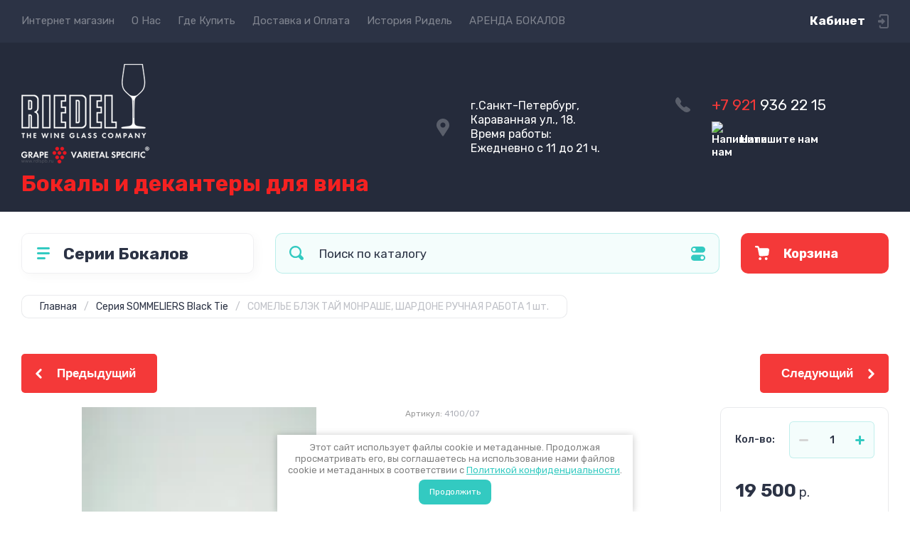

--- FILE ---
content_type: text/html; charset=utf-8
request_url: https://rdlspb.ru/magazin/product/somele-blek-tay-luara-ruchnaya-rabota-1-sht.
body_size: 28621
content:
<!doctype html>
<html lang="ru">

<head>
<meta charset="utf-8">
<meta name="robots" content="all">
<title>купить бокал Ридель СОМЕЛЬЕ БЛЭК ТАЙ МОНРАШЕ, ШАРДОНЕ</title>
<meta name="description" content="купить в Спб бокал Ридель СОМЕЛЬЕ БЛЭК ТАЙ МОНРАШЕ, ШАРДОНЕ">
<meta name="keywords" content="Ридель Сомелье, бокал для белого вина, хрустальный бокал, Riedel">
<meta name="SKYPE_TOOLBAR" content="SKYPE_TOOLBAR_PARSER_COMPATIBLE">
<meta name="viewport" content="width=device-width, initial-scale=1.0, maximum-scale=1.0, user-scalable=no">
<meta name="format-detection" content="telephone=no">
<meta http-equiv="x-rim-auto-match" content="none">
<!-- JQuery -->
<script src="/g/libs/jquery/1.10.2/jquery.min.js" charset="utf-8"></script>
<!-- JQuery -->




	<style>
		.site-header{flex:none}.header-top{padding:0 30px}@media (max-width: 767px){.header-top{padding:0}}.header-top__inner_ht{max-width:1398px;width:100%;margin:0 auto;display:flex}@media (max-width: 767px){.header-top__inner_ht{-webkit-align-items:center;-moz-align-items:center;align-items:center}}.header-top__left_ht{width:calc(100% - 210px)}@media (max-width: 1023px){.header-top__left_ht{width:calc(100% - 60px)}}@media (max-width: 767px){.header-top__left_ht{display:none}}.header-top .mob-burger-btn{display:none;width:60px;height:60px;position:relative;cursor:pointer}@media (max-width: 767px){.header-top .mob-burger-btn{display:block}}.header-top .mob-burger-btn:before{position:absolute;content:'';top:20px;left:20px;width:20px;height:20px}@media (max-width: 1023px){.header-top__right_ht{margin-left:auto}}@media (max-width: 767px){.header-top__right_ht{display:flex;-webkit-align-items:center;-moz-align-items:center;align-items:center}}.header-top__login_btn_ht{font-weight:700;font-size:17px;padding:19px 33px 20px 10px;width:210px;text-align:right;position:relative;cursor:pointer}@media (max-width: 1023px){.header-top__login_btn_ht{padding:0;height:60px;font-size:0;width:60px}}@media (max-width: 767px){.header-top__login_btn_ht{width:40px}}.header-top__login_btn_ht:before{position:absolute;top:50%;margin-top:-10px;right:0;content:'';width:15px;height:20px}@media (max-width: 767px){.header-top__login_btn_ht:before{right:13px}}.top_menu{padding:0;margin:0;list-style:none;font-size:0;z-index:10}.top_menu li{position:relative}.top_menu>li{display:inline-block;vertical-align:middle}.top_menu>li:first-child>a{padding-left:0}.top_menu>li>a{display:block;padding:20px 12px;font-size:15px;text-decoration:none}.top_menu>li ul{display:none;padding:20px 30px;margin:2px 0 0 12px;list-style:none;font-size:0;position:absolute;top:100%;left:0;border-radius:0 10px 10px 10px;width:270px;z-index:130}.top_menu>li ul:before{position:absolute;content:'';top:-7px;left:0}.top_menu>li ul li{display:block}.top_menu>li ul li a{font-size:15px;text-decoration:none;display:block;padding:15px 0}.top_menu>li ul li ul{top:0;right:100%;border-radius:10px;left:auto}.top_menu>li ul li ul:before{display:none}.top_menu .flexMenu-popup{right:0;left:auto;border-radius:10px 0 10px 10px}.top_menu .flexMenu-popup:before{left:auto;right:0}.top_menu li.flexMenu-popup li ul{left:-100%}.top_menu>li ul.right_level{left:-100%;top:100%}.top_menu>li ul.right_level ul{left:-100%;top:100%}.top_menu li.flexMenu-viewMore>a{width:34px;font-size:0;height:20px;border-radius:5px;padding:0;margin-left:12px}.header-bottom{position:relative;padding:0 30px}@media (max-width: 767px){.header-bottom{padding:0 20px}}.header-bottom__inner_hb{max-width:1398px;width:100%;margin:0 auto;display:flex;-webkit-align-items:center;-moz-align-items:center;align-items:center;min-height:130px;-webkit-flex-wrap:wrap;-moz-flex-wrap:wrap;-ms-flex-wrap:wrap;flex-wrap:wrap}.header-bottom__logo_hb{-webkit-box-flex:1;-webkit-flex:1 0 1%;-moz-box-flex:1;-moz-flex:1 0 1%;-ms-flex:1 0 1%;flex:1 0 1%;padding:20px 20px 20px 0;font-size:0;display:flex;-webkit-align-items:center;-moz-align-items:center;align-items:center;-webkit-flex-wrap:wrap;-moz-flex-wrap:wrap;-ms-flex-wrap:wrap;flex-wrap:wrap}@media (max-width: 767px){.header-bottom__logo_hb{-webkit-box-flex:1;-webkit-flex:1 0 100%;-moz-box-flex:1;-moz-flex:1 0 100%;-ms-flex:1 0 100%;flex:1 0 100%;padding:19px 0 20px;-webkit-box-pack:center;-ms-flex-pack:center;-webkit-justify-content:center;-moz-justify-content:center;justify-content:center}}.header-bottom__logo_pic_hb{display:block;margin:10px 20px 10px 0}@media (max-width: 767px){.header-bottom__logo_pic_hb{margin:0 0 20px}}.header-bottom__logo_pic_hb img{max-width:100%;height:auto}@media (max-width: 767px){.header-bottom__name_desc_hb{text-align:center;width:100%}}.header-bottom__logo_name_hb{font-weight:700;font-size:31px;margin:0 39px 0 0;display:inline-block;vertical-align:middle;text-decoration:none}@media (max-width: 1260px){.header-bottom__logo_name_hb{margin:0 0 4px;font-size:29px}}@media (max-width: 767px){.header-bottom__logo_name_hb{margin:0 0 5px}}.header-bottom__desc_hb{display:inline-block;vertical-align:middle;font-size:20px;margin-top:5px}@media (max-width: 1260px){.header-bottom__desc_hb{margin:0;display:block;font-size:19px}}@media (max-width: 767px){.header-bottom__desc_hb{font-size:18px}}.header-bottom__contacts_hb{width:636px;display:flex;-webkit-align-items:center;-moz-align-items:center;align-items:center;-webkit-box-pack:justify;-ms-flex-pack:justify;-webkit-justify-content:space-between;-moz-justify-content:space-between;justify-content:space-between}@media (max-width: 1260px){.header-bottom__contacts_hb{width:575px}}@media (max-width: 1023px){.header-bottom__contacts_hb{width:50%;min-width:280px}}@media (max-width: 767px){.header-bottom__contacts_hb{display:none}}.header-bottom__addres_hb{width:290px;font-size:16px;padding:20px 10px 20px 48px}@media (max-width: 1260px){.header-bottom__addres_hb{padding-top:13px}}@media (max-width: 1023px){.header-bottom__addres_hb{display:none}}.header-bottom__cont_block_hb{width:280px;padding:20px 0 20px 51px;display:flex;-webkit-box-align:end;-ms-flex-align:end;-webkit-align-items:flex-end;-moz-align-items:flex-end;align-items:flex-end;-webkit-box-pack:justify;-ms-flex-pack:justify;-webkit-justify-content:space-between;-moz-justify-content:space-between;justify-content:space-between;margin-left:auto}@media (max-width: 1260px){.header-bottom__cont_block_hb{min-width:252px;width:auto;max-width:280px}}.header-bottom__work_time_hb{font-size:15px;padding-bottom:3px}.header-bottom__phone_hb div a{font-size:21px;text-decoration:none}@media (max-width: 1260px){.header-bottom__phone_hb div a{font-size:18px}}.header-bottom__phone_hb div a span{display:inline-block;vertical-align:top;margin-right:5px}.contacts-popap{position:relative;width:50px;padding:0 0 5px 10px;text-align:right}@media (max-width: 767px){.contacts-popap{width:40px;height:60px;padding:0}}.contacts-popap__btn_cp{text-align:right;padding:0;cursor:pointer;font-size:15px;display:inline-block;flex:none}@media (max-width: 767px){.contacts-popap__btn_cp{font-size:0;position:relative;width:40px;height:60px;display:block}}.contacts-popap__btn_cp:before{display:none;position:absolute;content:'';top:0;left:0;width:100%;height:100%}@media (max-width: 767px){.contacts-popap__btn_cp:before{display:block}}.contacts-popap__block_cp{position:absolute;top:100%;right:0;border-radius:10px 0 10px 10px;width:400px;padding:67px 50px 50px;margin:10px 0 0;text-align:left;opacity:0;visibility:hidden;z-index:101}@media (max-width: 639px){.contacts-popap__block_cp{position:fixed;top:0;left:0;width:100%;right:0;bottom:0;overflow:hidden;overflow-y:auto;max-width:100%;padding:60px 30px 40px;margin:0;border-radius:0;margin:0}}.contacts-popap__block_cp.opened{opacity:1;visibility:visible}.contacts-popap__block_cp:before{position:absolute;content:'';right:0;top:-11px}@media (max-width: 639px){.contacts-popap__block_cp:before{display:none}}.contacts-popap__title_cp{font-weight:700;font-size:30px;padding:0 0 10px}@media (max-width: 639px){.contacts-popap__title_cp{font-size:25px}}.contacts-popap__phones_cp{padding:0 0 0 46px;margin:30px 0}@media (max-width: 639px){.contacts-popap__phones_cp{margin:14px 0 30px}}.contacts-popap__phones_title_cp{font-weight:500;font-size:16px;padding-bottom:15px}.contacts-popap__phones_body_cp div a{font-weight:500;font-size:20px;text-decoration:none;display:block;margin-bottom:5px}@media (max-width: 639px){.contacts-popap__phones_body_cp div a{font-size:18px}}.contacts-popap__phones_body_cp div a span{display:inline-block;vertical-align:top;margin-right:5px}.contacts-popap__addr_cp{padding:0 0 0 46px;margin:30px 0}.contacts-popap__addr_title_cp{font-weight:500;font-size:16px;padding-bottom:15px}.contacts-popap__addr_body_cp{font-size:17px}@media (max-width: 639px){.contacts-popap__addr_body_cp{font-size:15px}}.contacts-popap__work_cp{padding:0 0 0 46px;margin:30px 0}.contacts-popap__work_title_cp{font-weight:500;font-size:16px;padding-bottom:15px}.contacts-popap__work_body_cp{font-size:17px}@media (max-width: 639px){.contacts-popap__work_body_cp{font-size:15px}}.contacts-popap__social_cp{font-size:0;margin-left:-11px}.contacts-popap__social_cp a{position:relative;vertical-align:top;display:inline-block;text-decoration:none;width:22px;height:22px;margin:0 11px 2px}.contacts-popap__social_cp a:hover .ic1{opacity:0}.contacts-popap__social_cp a:hover .ic2{opacity:1}.contacts-popap__social_cp a .icon{display:flex;-webkit-align-items:center;-moz-align-items:center;align-items:center;-webkit-box-pack:center;-ms-flex-pack:center;-webkit-justify-content:center;-moz-justify-content:center;justify-content:center;position:absolute;top:0;left:0;width:100%;height:100%;overflow:hidden}.contacts-popap__social_cp a .icon img{max-width:100%;height:auto}.contacts-popap__social_cp a .ic2{opacity:0}.site-container{-webkit-box-flex:1;-webkit-flex:1 0 auto;-moz-box-flex:1;-moz-flex:1 0 auto;-ms-flex:1 0 auto;flex:1 0 auto;padding:30px 30px 40px}@media (max-width: 1260px){.site-container{padding-bottom:30px}}@media (max-width: 1023px){.site-container{padding:20px 30px 29px}}@media (max-width: 767px){.site-container{padding:20px 20px 0}}.site-container__inner_sc{max-width:1398px;width:100%;margin:0 auto;display:flex;-webkit-flex-wrap:wrap;-moz-flex-wrap:wrap;-ms-flex-wrap:wrap;flex-wrap:wrap}.site-container.site-container-product{padding-bottom:159px}@media (max-width: 1260px){.site-container.site-container-product{padding-bottom:91px}}@media (max-width: 1023px){.site-container.site-container-product{padding-bottom:87px}}@media (max-width: 767px){.site-container.site-container-product{padding-bottom:74px}}.container-left{width:327px;margin-right:30px}@media (max-width: 1260px){.container-left{-webkit-box-ordinal-group:3;-moz-box-ordinal-group:3;-webkit-order:2;-moz-order:2;-ms-flex-order:2;order:2;width:calc(100% + 30px);margin:0 -15px;display:flex;-webkit-flex-wrap:wrap;-moz-flex-wrap:wrap;-ms-flex-wrap:wrap;flex-wrap:wrap;-webkit-box-align:start;-ms-flex-align:start;-webkit-align-items:flex-start;-moz-align-items:flex-start;align-items:flex-start}}@media (max-width: 1023px){.container-left{width:100%;margin:0}}@media (max-width: 1260px){.container-left.container-left-folder{display:none}}.container-right{width:100%;position:relative;padding-top:87px}.container-right.container-right-main{width:calc(100% - 357px)}@media (max-width: 1260px){.container-right.container-right-main{width:100%}}@media (max-width: 1023px){.container-right{padding-top:77px}}@media (max-width: 639px){.container-right{padding-top:97px}}.site-main{padding:0 0 60px}@media (max-width: 767px){.site-main{padding:0 0 50px}}.cat-menu-wrap{border-radius:10px;padding:28px 30px 30px;margin:0 0 30px}@media (max-width: 1260px){.cat-menu-wrap{display:none}}.cat-menu-title{font-weight:700;font-size:23px;padding:0 0 20px 38px;position:relative}.cat-menu-title:before{position:absolute;content:'';top:3px;left:-2px;width:20px;height:20px}.cat_menu{margin:0;padding:11px 0 0;list-style:none}.cat_menu>li{display:block}.cat_menu>li.sublevel>a:before{opacity:1}.cat_menu>li>a{display:block;text-decoration:none;font-size:17px;padding:15px 0;position:relative}.cat_menu>li>a:before{position:absolute;content:'';top:50%;margin-top:-6px;right:0;width:8px;height:12px;opacity:0}.cat_menu>li ul{position:absolute;border-radius:0 10px 10px 10px;padding:30px 30px 40px;margin:0 0 0 30px;z-index:100;list-style:none;width:327px;display:none}.cat_menu>li ul li{display:block}.cat_menu>li ul li.sublevel>a:before{opacity:1}.cat_menu>li ul li a{display:block;text-decoration:none;font-size:17px;padding:16px 0;position:relative}.cat_menu>li ul li a:before{position:absolute;content:'';top:50%;margin-top:-6px;right:0;width:8px;height:12px;opacity:0}.cat_menu li.parentItem a{font-weight:500;font-size:21px;padding:0 0 25px}.cat-menu-wrap .cat_menu>li:nth-child(n+8){display:none}.cat-menu-wrap .fold-more-button{font-weight:400;cursor:pointer;font-size:14px;display:inline-block;padding:9px 50px 9px 20px;margin-top:38px;border-radius:5px}.cat-menu-wrap .fold-more-button.active{padding:9px 20px}.search-panel{position:absolute;top:0;left:0;right:0;z-index:100;height:57px}@media (min-width: 1261px){.search-panel{left:357px}.search-panel.search-panel-main-pages{left:0}.search-panel.search-panel-folder{left:0}}.search-panel.fix{position:fixed;top:0;left:0;right:0;padding:10px 30px;z-index:120;height:77px}@media (max-width: 767px){.search-panel.fix{position:absolute;padding:0}}.search-panel.fix .search-panel__inner_sp{max-width:1398px;width:100%;margin:0 auto}@media (min-width: 1261px){.search-panel.fix .fix-burger-btn{display:block}}.search-panel__inner_sp{display:flex;align-items:center}.search-panel .search-block{-webkit-box-flex:1;-webkit-flex:1 0 1%;-moz-box-flex:1;-moz-flex:1 0 1%;-ms-flex:1 0 1%;flex:1 0 1%;display:flex;border-radius:10px;margin-right:30px}@media (max-width: 1023px){.search-panel .search-block{margin-right:20px}}@media (max-width: 767px){.search-panel .search-block{margin:0}}.search-panel .site-search{width:calc(100% - 60px);height:57px;display:flex}.search-panel .site-search__text_ss{-webkit-box-flex:1;-webkit-flex:1 0 1%;-moz-box-flex:1;-moz-flex:1 0 1%;-ms-flex:1 0 1%;flex:1 0 1%;-webkit-box-ordinal-group:3;-moz-box-ordinal-group:3;-webkit-order:2;-moz-order:2;-ms-flex-order:2;order:2;font-size:17px;outline:none}@media (max-width: 767px){.search-panel .site-search__text_ss{width:calc(100% - 60px);flex:none}}.search-panel .site-search__btn_ss{height:100%;width:60px;font-size:0;outline:none}.search-panel .search-param-btn{height:57px;width:60px;border-radius:10px;position:relative;cursor:pointer}.search-panel .search-param-btn:before{position:absolute;content:'';width:100%;height:100%;top:0;left:0}.search-panel #shop2-cart-preview{width:0;height:0;opacity:0;visibility:hidden;font-size:0}.panel-cat-menu{position:absolute;margin-right:30px;width:327px;z-index:112;top:0;left:0}.panel-cat-menu.active .panel-cat-menu__btn{border-radius:10px 10px 0 0}.panel-cat-menu.active .cat_menu{display:block}.panel-cat-menu.panel-cat-folder{left:-357px}.panel-cat-menu.panel-cat-main{display:none}@media (max-width: 1260px){.panel-cat-menu{display:none}}.panel-cat-menu__btn{padding:13.5px 15px 13.5px 58px;border-radius:10px}.panel-cat-menu__btn:before{top:17px;left:20px}.panel-cat-menu .cat_menu{position:absolute;top:100%;left:0;right:0;padding:30px;border-radius:0 0 10px 10px;display:none}.main-slider{position:relative;font-size:0;border-radius:10px;overflow:hidden;margin-bottom:30px;max-height:686px;overflow:hidden}@media (max-width: 1023px){.main-slider{margin-bottom:20px}}@media (max-width: 767px){.main-slider{margin:0 -20px 20px;border-radius:0}}.main-slider__item_in_ms{display:block;position:relative;height:550px}@media (max-width: 1023px){.main-slider__item_in_ms{height:382px}}@media (max-width: 767px){.main-slider__item_in_ms{height:282px}}.main-slider__item_link_ms{position:absolute;top:0;left:0;right:0;bottom:0;display:block;z-index:1}.main-slider__image_ms{position:absolute;top:0;left:0;right:0;bottom:0;display:block}.main-slider__image_ms.top_dark:before{position:absolute;content:'';top:0;left:0;width:100%;height:100%}.main-slider__image_ms img{max-width:none;width:100%;height:100%;-o-object-fit:cover;object-fit:cover;-o-object-position:50% 50%;object-position:50% 50%}.main-slider__info_ms{position:relative;display:flex;-webkit-box-direction:normal;-webkit-box-orient:vertical;-moz-box-direction:normal;-moz-box-orient:vertical;-webkit-flex-direction:column;-moz-flex-direction:column;-ms-flex-direction:column;flex-direction:column;-webkit-box-align:start;-ms-flex-align:start;-webkit-align-items:flex-start;-moz-align-items:flex-start;align-items:flex-start;-webkit-box-pack:justify;-ms-flex-pack:justify;-webkit-justify-content:space-between;-moz-justify-content:space-between;justify-content:space-between}.main-slider__flag_ms{border-radius:5px;font-weight:500;font-size:15px;padding:6px 20px;display:block}@media (max-width: 767px){.main-slider__flag_ms{font-size:13px;padding:4.5px 15px}}.main-slider__text_ms{display:block}.main-slider__title_ms{font-weight:500;font-size:48px;padding-bottom:14px;display:block}@media (max-width: 1023px){.main-slider__title_ms{padding-bottom:10px;font-size:38px}}@media (max-width: 767px){.main-slider__title_ms{font-size:26px}}.main-slider__desc_ms{font-size:21px;display:block;margin-bottom:10px}@media (max-width: 1023px){.main-slider__desc_ms{font-size:16px;margin-bottom:0}}@media (max-width: 767px){.main-slider__desc_ms{font-size:14px}}.main-slider__price_wrap_ms{display:block}.main-slider__old_price_ms{font-size:16px;padding-bottom:14px;display:block}@media (max-width: 767px){.main-slider__old_price_ms{font-size:15px}}.main-slider__old_price_ms span{font-weight:400}.main-slider__old_price_ms .old_price_title{display:inline-block;margin-right:3px}.main-slider__old_price_ms .old_price_cur{display:inline-block;margin-left:3px}.main-slider__price_ms{border-radius:5px;font-weight:700;font-size:24px;display:inline-block;padding:10px 60px 10px 20px;position:relative;min-width:220px}.main-slider__price_ms span{font-weight:400;font-size:18px;display:inline-block;margin-left:3px}@media (max-width: 767px){.main-slider__price_ms{font-size:19px;padding:8.5px 20px;min-width:172px}.main-slider__price_ms span{font-weight:16px}}.main-slider__price_ms:before{position:absolute;content:'';top:50%;margin-top:-10px;right:60px;width:1px;height:20px}.main-slider .slider-counter{position:absolute;bottom:60px;right:60px;font-size:0;border-radius:5px;display:flex;-webkit-align-items:center;-moz-align-items:center;align-items:center;overflow:hidden;height:50px}@media (max-width: 1023px){.main-slider .slider-counter{bottom:40px;right:40px}}@media (max-width: 767px){.main-slider .slider-counter{display:none}}.main-slider .slider-counter .count_num{font-weight:700;font-size:15px;width:30px;padding:1px 3px;text-align:center;margin-right:-1px}.main-slider .slider-counter .count_all{font-weight:300;font-size:15px;width:30px;padding:1px 3px;text-align:center}.main-slider__small-slider{position:absolute;top:60px;left:60px;bottom:61px;right:250px}@media (max-width: 1023px){.main-slider__small-slider{top:40px;left:40px;bottom:40px;right:210px}}@media (max-width: 767px){.main-slider__small-slider{top:20px;left:20px;bottom:20px;right:20px}}.main-slider__info_ms{height:429px}@media (max-width: 1023px){.main-slider__info_ms{height:302px}}@media (max-width: 767px){.main-slider__info_ms{height:242px}}
	</style>




<!-- Common js -->
	<link rel="stylesheet" href="/g/css/styles_articles_tpl.css">
<meta name="yandex-verification" content="0a2d357cb2bc2357" />
<meta name="yandex-verification" content="0a2d357cb2bc2357" />
<meta name="google-site-verification" content="40ze38Q12JbnXzRfv7rWnA48h1a2gZneaASjBgQiLNw" />

            <!-- 46b9544ffa2e5e73c3c971fe2ede35a5 -->
            <script src='/shared/s3/js/lang/ru.js'></script>
            <script src='/shared/s3/js/common.min.js'></script>
        <link rel='stylesheet' type='text/css' href='/shared/s3/css/calendar.css' /><link rel="stylesheet" href="/g/libs/lightgallery-proxy-to-hs/lightgallery.proxy.to.hs.min.css" media="all" async>
<script src="/g/libs/lightgallery-proxy-to-hs/lightgallery.proxy.to.hs.stub.min.js"></script>
<script src="/g/libs/lightgallery-proxy-to-hs/lightgallery.proxy.to.hs.js" async></script>
<link rel="icon" href="/favicon.svg" type="image/svg+xml">

<link rel='stylesheet' type='text/css' href='/t/images/__csspatch/2/patch.css'/>

<!--s3_require-->
<link rel="stylesheet" href="/g/basestyle/1.0.1/user/user.css" type="text/css"/>
<link rel="stylesheet" href="/g/basestyle/1.0.1/user/user.blue.css" type="text/css"/>
<script type="text/javascript" src="/g/basestyle/1.0.1/user/user.js" async></script>
<!--/s3_require-->
<!-- Common js -->

<!-- Shop init -->




	<link rel="stylesheet" type="text/css" href="/g/shop2v2/default/css/theme.less.css"><script type="text/javascript" src="/g/printme.js"></script>
<script type="text/javascript" src="/g/shop2v2/default/js/tpl.js"></script>
<script type="text/javascript" src="/g/shop2v2/default/js/baron.min.js"></script>
<script type="text/javascript" src="/g/shop2v2/default/js/shop2.2.js"></script>
<script type="text/javascript">shop2.init({"productRefs": {"1056224421":{"seria_904":{"46217302":["1246336221"]}},"1056230421":{"seria_904":{"46217302":["1246342821"]}},"1056239021":{"seria_904":{"46217302":["1246352221"]}},"1056241621":{"seria_904":{"46217302":["1246355621"]}},"1056243021":{"seria_904":{"46217302":["1246357021"]}},"1056249621":{"seria_904":{"46217702":["1246365821"]}}},"apiHash": {"getPromoProducts":"10bfeed24c07dca455b94815d4e54a40","getSearchMatches":"b90e4124e9f57f28e2add004b7300e11","getFolderCustomFields":"9d8b533ce70c29af99982817dbdb06d3","getProductListItem":"40c547d5da090f9d35aa4cc6eb3a2355","cartAddItem":"45d9ad8dcb2e5e8bb3326fb10f71f411","cartRemoveItem":"908bebe42895400c0e67aca9dcd63b6e","cartUpdate":"b382b48f06b6effe0be2bb482149a5ab","cartRemoveCoupon":"12646a9da6c83c6c2e1279ca85963347","cartAddCoupon":"2e338a47bb76a52b77e821f00698f26d","deliveryCalc":"ff863b3b58d1783816e863429170e390","printOrder":"e04af7c245fed619ae29f71e83225922","cancelOrder":"02ca59dfd8fc5e244bb517b3909e4962","cancelOrderNotify":"08e14bba4870eec4e518053554b96b9c","repeatOrder":"8fd84b8755a2fc9c3cb7481cab2764ab","paymentMethods":"814046de07746e9b304bf80d61363dd6","compare":"9fbde1b7e27953f3aaad619b9fe867c6"},"verId": 701095,"mode": "product","step": "","uri": "/magazin","IMAGES_DIR": "/d/","my": {"show_sections":false,"buy_alias":"\u0412 \u043a\u043e\u0440\u0437\u0438\u043d\u0443","buy_mod":true,"buy_kind":true,"on_shop2_btn":true,"gr_auth_placeholder":true,"gr_show_collcetions_amount":true,"gr_kinds_slider":true,"gr_cart_titles":true,"gr_filter_range_slider":true,"gr_search_range_slider":true,"gr_add_to_compare_text":"\u0421\u0440\u0430\u0432\u043d\u0438\u0442\u044c","search_form_btn":"\u041d\u0430\u0439\u0442\u0438","gr_login_placeholered":true,"gr_unwrap_login_btns":true,"gr_filter_remodal_res":"1260","gr_sorting_no_filter":true,"gr_filter_remodal":true,"gr_filter_placeholders":true,"gr_only_filter_result":true,"gr_result_wrap":true,"gr_filter_reset_text":"\u0421\u0431\u0440\u043e\u0441\u0438\u0442\u044c","gr_view_class":" view_opened view-1","gr_filter_sorting_by":"\u0421\u043e\u0440\u0442\u0438\u0440\u043e\u0432\u0430\u0442\u044c \u043f\u043e","gr_by_price_desc":"\u0421\u0430\u043c\u044b\u0435 \u0434\u043e\u0440\u043e\u0433\u0438\u0435","gr_by_price_asc":"\u0421\u0430\u043c\u044b\u0435 \u0434\u0435\u0448\u0435\u0432\u044b\u0435","gr_by_name_desc":"\u041d\u0430\u0437\u0432\u0430\u043d\u0438\u0435 \u043e\u0442 \u0410","gr_by_name_asc":"\u041d\u0430\u0437\u0432\u0430\u043d\u0438\u0435 \u043e\u0442 \u042f","gr_vendor_in_thumbs":true,"gr_show_options_text":"\u0412\u0441\u0435 \u043f\u0430\u0440\u0430\u043c\u0435\u0442\u0440\u044b","gr_show_titles":true,"gr_hide_list_params":true,"gr_hide_list_buy":true,"gr_pagelist_only_icons":true,"gr_h1_in_column":true,"gr_options_more_btn":"\u0412\u0441\u0435 \u043f\u0430\u0440\u0430\u043c\u0435\u0442\u0440\u044b","gr_pluso_title":"\u041f\u043e\u0434\u0435\u043b\u0438\u0442\u044c\u0441\u044f:","gr_product_one_click":"\u041a\u0443\u043f\u0438\u0442\u044c \u0432 1 \u043a\u043b\u0438\u043a","gr_rev_counter_parentheses_hide":true,"gr_cart_auth_remodal":true,"gr_cart_show_options_text":"\u0412\u0441\u0435 \u043f\u0430\u0440\u0430\u043c\u0435\u0442\u0440\u044b","gr_cart_total_title":"\u0420\u0430\u0441\u0447\u0435\u0442","gr_cart_reg_placeholder":true,"gr_cart_preview_version":"2.2.110.2-power-tools-shop-cart-preview","gr_hide_no_amount_rating":true,"gr_search_form_title":"\u0420\u0430\u0441\u0448\u0438\u0440\u0435\u043d\u043d\u044b\u0439 \u043f\u043e\u0438\u0441\u043a","gr_cart_preview_sum":"\u041d\u0430 \u0441\u0443\u043c\u043c\u0443:","gr_filter_select_btn":"\u0435\u0449\u0435","gr_compare_class":" ","gr_main_blocks_version":"global:shop2.2.110-power-tools-shop-main-blocks.tpl","gr_collections_item":"global:shop2.2.110-power-tools-shop-product-item-collections.tpl","gr_collections_blocks":"global:shop2.2.110-power-tools-shop-product-item-collections-blocks.tpl","gr_cart_page_version":"global:shop2.2.110-power-tools-shop-additional-cart.tpl","gr_product_item_desc":"global:shop2.2.110-power-tools-shop-product-item-desc.tpl","gr_product_template_name":"shop2.2.110-power-tools-shop-product-list-thumbs.tpl","gr_product_page_version":"global:shop2.2.110-power-tools-shop-additional-product.tpl","gr_image_lazy_load":true,"gr_pagelist_lazy_load":true,"lazy_load_subpages":true,"gr_fast_cart_product":true,"gr_product_quick_view":true,"gr_buy_btn_data_url":true,"gr_shop2_msg":true,"gr_shop2_msg_style":true,"gr_additional_work_btn":true,"gr_selected_theme":2},"maps_yandex_key":"","maps_google_key":""});</script>
<style type="text/css">.product-item-thumb {width: 440px;}.product-item-thumb .product-image, .product-item-simple .product-image {height: 440px;width: 440px;}.product-item-thumb .product-amount .amount-title {width: 344px;}.product-item-thumb .product-price {width: 390px;}.shop2-product .product-side-l {width: 200px;}.shop2-product .product-image {height: 190px;width: 200px;}.shop2-product .product-thumbnails li {width: 56px;height: 56px;}</style><!-- Shop init -->

<!-- Theme styles -->
	
		    <link rel="stylesheet" href="/g/templates/shop2/2.110.2/power-tools-shop/themes/theme1/theme.scss.css">
	

<!-- Theme styles -->



<link rel="stylesheet" href="/g/templates/shop2/2.110.2/power-tools-shop/css/global_styles.css">



</head><link rel="stylesheet" href="/t/v524/images/css/site_addons.css">
<link rel="stylesheet" href="/t/v524/images/css/site_addons.scss.css">
<link rel="stylesheet" href="/t/v524/images/css/seo_optima_b.scss.css">
<script src="/t/v524/images/js/seo_optima_b.js"></script>

<div class="cookies-warning cookies-block-js">
	<div class="cookies-warning__body">
		Этот сайт использует файлы cookie и метаданные. 
Продолжая просматривать его, вы соглашаетесь на использование нами файлов cookie и метаданных в соответствии 
с <a target="_blank" href="/politika-konfidencialnosti">Политикой конфиденциальности</a>. <br>
		<div class="cookies-warning__close gr-button-5 cookies-close-js">
			Продолжить
		</div>
	</div>
</div><body class="site shop2_msg_style">
	<div class="site__wrapper">

		<div class="burger-block">
			<div class="burger-block__panel_bb">
				<button class="close_btn">
		            <span>Закрыть</span>
		        </button>

		        <div class="burger-block__panel_in_bb">
		        			        			        	<div class="burger-block__title_bb">Серии Бокалов</div>
		        			        	<nav class="burger-block__body_bb bbb2"></nav>
		        			        	<nav class="burger-block__menu_body_bb"></nav>
		        </div>
			</div>
		</div>
		
		
		<header class="site-header">

			<div class="header-top">
				<div class="header-top__inner_ht">

					<div class="mob-burger-btn">&nbsp;</div>
					<div class="header-top__left_ht">											
						<nav class="header-top__menu_ht">
							<ul class="top_menu">
			                  			                      			                      			                          <li class="has active opened"><a href="/">Интернет магазин</a>
			                      			                      			                  			                      			                          			                                  </li>
			                              			                          			                      			                      			                          <li class=""><a href="/glavnaya">О Нас</a>
			                      			                      			                  			                      			                          			                                  </li>
			                              			                          			                      			                      			                          <li class=""><a href="/kontakty">Где Купить</a>
			                      			                      			                  			                      			                          			                                  </li>
			                              			                          			                      			                      			                          <li class=""><a href="/dostavka">Доставка и Оплата</a>
			                      			                      			                  			                      			                          			                                  </li>
			                              			                          			                      			                      			                          <li class=""><a href="/istoriya-ridel">История Ридель</a>
			                      			                      			                  			                      			                          			                                  </li>
			                              			                          			                      			                      			                          <li class=""><a href="/arenda-bokalov">АРЕНДА БОКАЛОВ</a>
			                      			                      			                  			                  </li>
			              </ul>
						</nav>
					</div>
					
					<div class="header-top__right_ht">
													<div class="header_wa_btn mobile">
								<a href="https://api.whatsapp.com/send/?phone=79219362215&amp;text=Добрый%20день!" target="_blank">
																			<span class="icon">
											<img src="/thumb/2/55n1UyI1J7iiz6rYyEHhFQ/100r/d/fgs16_whatsapp.svg" alt="Напишите нам">
										</span>
																		<span class="title">Напишите нам</span>
								</a>
							</div>
												<div class="header-top__login_btn_ht" data-remodal-target="login_popap">Кабинет</div>
					</div>
				</div>
			</div>

			<div class="header-bottom">
				<div class="header-bottom__inner_hb">
					
					<div class="header-bottom__logo_hb">
																			<a href="https://rdlspb.ru" class="header-bottom__logo_pic_hb"><img src="/thumb/2/2yxGPIhUVHmpVuEaFu-uJA/180r180/d/1293025-5757_1.png" alt="Бокалы и декантеры для вина"></a>
																		
												<div class="header-bottom__name_desc_hb">
																						<a href="https://rdlspb.ru" class="header-bottom__logo_name_hb">Бокалы и декантеры для вина</a>
																											</div>
											</div>

					<div class="header-bottom__contacts_hb">
												<div class="header-bottom__addres_hb">
							г.Санкт-Петербург, Караванная ул., 18.<br />
Время работы:<br />
Ежедневно с 11 до 21 ч.
						</div>
												
												<div class="header-bottom__cont_block_hb">
							<div class="header-bottom__phones_block_hb">
																<div class="header-bottom__work_time_hb">БЕЛОУСОВ АЛЕКСЕЙ ВЛАДИМИРОВИЧ (ИП)<br />
ОГРН 1027700067328<br />
ИНН 7728168971<br />
КПП 780443001<br />
р/с 40802810632410015477<br />
к/с 30101810600000000786<br />
в Филиал «Санкт-Петербургский» АО «АЛЬФА-БАНК»<br />
БИК 044030786</div>
																								<div class="header-bottom__phone_hb">
																											<div><a href="tel:+7 921936 22 15"><span>+7 921</span>936 22 15</a></div>	
																										</div>
															</div>
															<div class="header_wa_btn">
									<a href="https://api.whatsapp.com/send/?phone=79219362215&amp;text=Добрый%20день!" target="_blank">
																					<span class="icon">
												<img src="/thumb/2/55n1UyI1J7iiz6rYyEHhFQ/100r/d/fgs16_whatsapp.svg" alt="Напишите нам">
											</span>
																				<span class="title">Напишите нам</span>
									</a>
								</div>
																				</div>
												
					</div>
				</div>
			</div>

		</header> <!-- .site-header -->


		<div class="site-container site-container-product">

			<div class="site-container__inner_sc">
				
								
				
				
				<div class="container-right">
					
					<nav class="panel-cat-menu">
						<div class="panel-cat-menu__btn cat-menu-title">Серии Бокалов</div>

						<ul class="cat_menu">
													         						         						         						         						    						         						              						              						                   <li  class="firstlevel"><a href="/magazin/folder/podarochnye-nabory"><span>Подарочные наборы (4-12 бокалов)</span></a>
						              						         						         						         						         						    						         						              						                   						                        </li>
						                        						                   						              						              						                   <li  class="firstlevel"><a href="/magazin/folder/2022-new-seriya-riedel-veloce"><span>Серия RIEDEL VELOCE</span></a>
						              						         						         						         						         						    						         						              						                   						                        </li>
						                        						                   						              						              						                   <li  class="firstlevel"><a href="/magazin/folder/new-seriya-superleggero-2023"><span>NEW Серия SUPERLEGGERO 2023</span></a>
						              						         						         						         						         						    						         						              						                   						                        </li>
						                        						                   						              						              						                   <li  class="firstlevel"><a href="/magazin/folder/new-seriya-grape-riedel-2024-1"><span>NEW Серия GRAPE@RIEDEL 2024</span></a>
						              						         						         						         						         						    						         						              						                   						                        </li>
						                        						                   						              						              						                   <li  class="firstlevel"><a href="/magazin/folder/seriya-spiegelau-definition"><span>Серия SPIEGELAU DEFINITION</span></a>
						              						         						         						         						         						    						         						              						                   						                        </li>
						                        						                   						              						              						                   <li  class="firstlevel"><a href="/magazin/folder/seriya-riedel-winewings"><span>Серия RIEDEL WINEWINGS</span></a>
						              						         						         						         						         						    						         						              						                   						                        </li>
						                        						                   						              						              						                   <li  class="firstlevel"><a href="/magazin/folder/performans"><span>Серия PERFORMANCE</span></a>
						              						         						         						         						         						    						         						              						                   						                        </li>
						                        						                   						              						              						                   <li  class="firstlevel"><a href="/magazin/folder/veritas"><span>Серия VERITAS</span></a>
						              						         						         						         						         						    						         						              						                   						                        </li>
						                        						                   						              						              						                   <li  class="firstlevel"><a href="/magazin/folder/vinum"><span>Серия VINUM</span></a>
						              						         						         						         						         						    						         						              						                   						                        </li>
						                        						                   						              						              						                   <li  class="firstlevel"><a href="/magazin/folder/ridel-bar"><span>Серия RIEDEL BAR</span></a>
						              						         						         						         						         						    						         						              						                   						                        </li>
						                        						                   						              						              						                   <li  class="firstlevel"><a href="/magazin/folder/vinum-ekstrim"><span>Серия EXTREME</span></a>
						              						         						         						         						         						    						         						              						                   						                        </li>
						                        						                   						              						              						                   <li  class="firstlevel"><a href="/magazin/folder/khart-tu-khart"><span>Серия HEART TO HEART</span></a>
						              						         						         						         						         						    						         						              						                   						                        </li>
						                        						                   						              						              						                   <li  class="firstlevel"><a href="/magazin/folder/seriya-tumbler-collection"><span>Серия TUMBLER COLLECTION</span></a>
						              						         						         						         						         						    						         						              						                   						                        </li>
						                        						                   						              						              						                   <li  class="firstlevel"><a href="/magazin/folder/ridel-o"><span>Серия &quot;О&quot; WINE TUMBLER</span></a>
						              						         						         						         						         						    						         						              						                   						                        </li>
						                        						                   						              						              						                   <li  class="firstlevel"><a href="/magazin/folder/somele"><span>Серия SOMMELIERS</span></a>
						              						         						         						         						         						    						         						              						                   						                        </li>
						                        						                   						              						              						                   <li  class="firstlevel"><a href="/magazin/folder/superlledzhero"><span>Серия SUPERLEGGERO</span></a>
						              						         						         						         						         						    						         						              						                   						                        </li>
						                        						                   						              						              						                   <li  class="firstlevel"><a href="/magazin/folder/somele-blek-tay"><span>Серия SOMMELIERS Black Tie</span></a>
						              						         						         						         						         						    						         						              						                   						                        </li>
						                        						                   						              						              						                   <li style="display: none !important" class="firstlevel"><a href="/magazin/folder/bokaly-dlya-krasnogo-vina"><span>Бокалы для красного вина</span></a>
						              						         						         						         						         						    						         						              						                   						                        </li>
						                        						                   						              						              						                   <li style="display: none !important" class="firstlevel"><a href="/magazin/folder/bokaly-dlya"><span>Бокалы для белого вина</span></a>
						              						         						         						         						         						    						         						              						                   						                        </li>
						                        						                   						              						              						                   <li style="display: none !important" class="firstlevel"><a href="/magazin/folder/bokaly-dlya-shampanskogo"><span>Бокалы для шампанского</span></a>
						              						         						         						         						         						    						         						              						                   						                        </li>
						                        						                   						              						              						                   <li style="display: none !important" class="firstlevel"><a href="/magazin/folder/bokaly-bez-nozhki"><span>Бокалы без ножки</span></a>
						              						         						         						         						         						    						         						              						                   						                        </li>
						                        						                   						              						              						                   <li style="display: none !important" class="firstlevel"><a href="/magazin/folder/bokaly-dlya-viski"><span>Бокалы для виски</span></a>
						              						         						         						         						         						    						         						              						                   						                        </li>
						                        						                   						              						              						                   <li style="display: none !important" class="firstlevel"><a href="/magazin/folder/bokaly-dlya-konyaka"><span>Бокалы для коньяка</span></a>
						              						         						         						         						         						    						         						              						                   						                        </li>
						                        						                   						              						              						                   <li style="display: none !important" class="firstlevel"><a href="/magazin/folder/dlya-krepkih-napitkov"><span>Для крепких напитков</span></a>
						              						         						         						         						         						    						         						              						                   						                        </li>
						                        						                   						              						              						                   <li style="display: none !important" class="firstlevel"><a href="/magazin/folder/bokaly-dlya-koktejlej"><span>Для воды, пива и коктейлей</span></a>
						              						         						         						         						         						    						         						              						                   						                        </li>
						                        						                   						              						              						                   <li  class="firstlevel"><a href="/magazin/folder/zalto"><span>Бокалы ZALTO</span></a>
						              						         						         						         						         						    						         						              						                   						                        </li>
						                        						                   						              						              						                   <li  class="firstlevel sublevel "><a class="hasArrow" href="/magazin/folder/bokaly-spiegelau"><span>Бокалы SPIEGELAU</span></a>
						              						         						         						         						         						    						         						              						                   						                        <ul>
						                            <li class="parentItem"><a href="/magazin/folder/bokaly-spiegelau"><span>Бокалы SPIEGELAU</span></a></li>
						                    							              						              						                   <li class=""><a href="/magazin/folder/seriya-spiegelau-definition-1"><span>Бокалы SPIEGELAU Definition 1</span></a>
						              						         						         						         						         						    						         						              						                   						                        </li>
						                        						                   						              						              						                   <li class=""><a href="/magazin/folder/bokaly-spiegelau-lifestyle"><span>Бокалы SPIEGELAU Lifestyle</span></a>
						              						         						         						         						         						    						         						              						                   						                        </li>
						                        						                   						              						              						                   <li class=""><a href="/magazin/folder/bokaly-spiegelau-authentis"><span>Бокалы SPIEGELAU Authentis</span></a>
						              						         						         						         						         						    						         						              						                   						                        </li>
						                        						                   						              						              						                   <li class=""><a href="/magazin/folder/bokaly-spiegelau-willsberger-anniversary"><span>Бокалы SPIEGELAU Willsberger Anniversary</span></a>
						              						         						         						         						         						    						         						              						                   						                        </li>
						                        						                   						              						              						                   <li class=""><a href="/magazin/folder/seriya-spiegelau-perfect-serve"><span>Бокалы SPIEGELAU Perfect Serve</span></a>
						              						         						         						         						         						    						         						              						                   						                        </li>
						                        						                   						              						              						                   <li class=""><a href="/magazin/folder/seriya-spiegelau-salute"><span>Бокалы SPIEGELAU SALUTE</span></a>
						              						         						         						         						         						    						         						              						                   						                        </li>
						                        						                   						              						              						                   <li class=""><a href="/magazin/folder/seriya-spiegelau-style"><span>Бокалы SPIEGELAU STYLE</span></a>
						              						         						         						         						         						    						         						              						                   						                        </li>
						                        						                   						              						              						                   <li class=""><a href="/magazin/folder/seriya-spiegelau-hybrid"><span>Бокалы SPIEGELAU Hybrid</span></a>
						              						         						         						         						         						    						         						              						                   						                        </li>
						                        						                   						              						              						                   <li class=""><a href="/magazin/folder/seriya-spiegelau-superiore"><span>Бокалы SPIEGELAU Superiore</span></a>
						              						         						         						         						         						    						         						              						                   						                        </li>
						                        						                   						              						              						                   <li class=""><a href="/magazin/folder/seriya-spiegelau-special-glasses"><span>Бокалы SPIEGELAU Special Glasses</span></a>
						              						         						         						         						         						    						         						              						                   						                        </li>
						                        						                   						              						              						                   <li class=""><a href="/magazin/folder/seriya-spiegelau-elegance"><span>Бокалы SPIEGELAU ELEGANCE</span></a>
						              						         						         						         						         						    						         						              						                   						                        </li>
						                        						                   						              						              						                   <li class=""><a href="/magazin/folder/seriya-spiegelau-classic-bar"><span>Бокалы SPIEGELAU CLASSIC BAR</span></a>
						              						         						         						         						         						    						         						              						                   						                        </li>
						                        						                   						              						              						                   <li class=""><a href="/magazin/folder/seriya-spiegelau-beer-classic"><span>Бокалы SPIEGELAU BEER CLASSIC</span></a>
						              						         						         						         						         						    						         						              						                   						                        </li>
						                        						                   						              						              						                   <li class=""><a href="/magazin/folder/seriya-spiegelau-winelovers"><span>Бокалы SPIEGELAU Winelovers</span></a>
						              						         						         						         						         						    						         						              						                   						                        </li>
						                        						                             </ul></li>
						                        						                   						              						              						                   <li  class="firstlevel"><a href="/magazin/folder/halimba"><span>Бокалы HALIMBA</span></a>
						              						         						         						         						         						    						         						              						                   						                        </li>
						                        						                   						              						              						                   <li  class="firstlevel sublevel "><a class="hasArrow" href="/magazin/folder/bokaly-nachtmann"><span>Бокалы NACHTMANN</span></a>
						              						         						         						         						         						    						         						              						                   						                        <ul>
						                            <li class="parentItem"><a href="/magazin/folder/bokaly-nachtmann"><span>Бокалы NACHTMANN</span></a></li>
						                    							              						              						                   <li class=""><a href="/magazin/folder/nachtmann-dlya-viski"><span>Бокалы Nachtmann для Виски</span></a>
						              						         						         						         						         						    						         						              						                   						                        </li>
						                        						                   						              						              						                   <li class=""><a href="/magazin/folder/bokaly-nachtmann-dlya-koktejlej-i-longdrinkov"><span>Бокалы Nachtmann для Коктейлей и Лонгдринков</span></a>
						              						         						         						         						         						    						         						              						                   						                        </li>
						                        						                   						              						              						                   <li class=""><a href="/magazin/folder/bokaly-nachtmann-dlya-vina"><span>Бокалы Nachtmann для вина</span></a>
						              						         						         						         						         						    						         						              						                   						                        </li>
						                        						                   						              						              						                   <li class=""><a href="/magazin/folder/vazy-nachtmann"><span>Вазы Nachtmann</span></a>
						              						         						         						         						         						    						         						              						                   						                        </li>
						                        						                             </ul></li>
						                        						                   						              						              						                   <li  class="firstlevel"><a href="/magazin/folder/shtox"><span>Бокалы SHTOX (крутящиеся)</span></a>
						              						         						         						         						         						    						         						              						                   						                        </li>
						                        						                   						              						              						                   <li  class="firstlevel"><a href="/magazin/folder/dekantery"><span>Декантеры</span></a>
						              						         						         						         						         						    						         						              						                   						                        </li>
						                        						                   						              						              						                   <li  class="firstlevel"><a href="/magazin/folder/vazy"><span>Вазы</span></a>
						              						         						         						         						         						    						         						              						                   						                        </li>
						                        						                   						              						              						                   <li  class="firstlevel"><a href="/magazin/folder/aksessuary"><span>Аксессуары</span></a>
						              						         						         						         						         						    						         						              						                   						                        </li>
						                        						                   						              						              						                   <li  class="firstlevel sublevel "><a class="hasArrow" href="/magazin/folder/2025-dobavlenie"><span>RIEDEL Restaurant</span></a>
						              						         						         						         						         						    						         						              						                   						                        <ul>
						                            <li class="parentItem"><a href="/magazin/folder/2025-dobavlenie"><span>RIEDEL Restaurant</span></a></li>
						                    							              						              						                   <li class=""><a href="/magazin/folder/seriya-degustazione-restaurant"><span>Серия Riedel DEGUSTAZIONE Restaurant</span></a>
						              						         						         						         						         						    						         						              						                   						                        </li>
						                        						                   						              						              						                   <li class=""><a href="/magazin/folder/seriya-riedel-restaurant"><span>Серия Riedel RESTAURANT</span></a>
						              						         						         						         						         						    						         						              						                   						                        </li>
						                        						                   						              						              						                   <li class=""><a href="/magazin/folder/seriya-riedel-bar-restaurant"><span>Серия Riedel BAR Restaurant</span></a>
						              						         						         						         						         						    						         						              						                   						                        </li>
						                        						                   						              						              						                   <li class=""><a href="/magazin/folder/riedel-extreme-restaurant"><span>Серия Riedel EXTREME Restaurant</span></a>
						              						         						         						         						         						    						         						              						                   						                        </li>
						                        						                   						              						              						                   <li class=""><a href="/magazin/folder/seriya-riedel-veloce-restaurant"><span>Серия Riedel VELOCE Restaurant</span></a>
						              						         						         						         						         						    						         						              						                   						                        </li>
						                        						                   						              						              						                   <li class=""><a href="/magazin/folder/seriya-riedel-winewings-restaurant"><span>Серия Riedel WINEWINGS Restaurant</span></a>
						              						         						         						         						         						    						         						              						                   						                        </li>
						                        						                   						              						              						                   <li class=""><a href="/magazin/folder/seriya-riedel-veritas-restaurant"><span>Серия Riedel VERITAS Restaurant</span></a>
						              						         						         						         						         						    						         						              						                   						                        </li>
						                        						                   						              						              						                   <li class=""><a href="/magazin/folder/seriya-riedel-performance-restaurant"><span>Серия Riedel PERFORMANCE Restaurant</span></a>
						              						         						         						         						         						    						         						              						                   						                        </li>
						                        						                   						              						              						                   <li class=""><a href="/magazin/folder/seriya-riedel-manhattan-restaurant"><span>Серия Riedel MANHATTAN Restaurant</span></a>
						              						         						         						         						         						    						         						              						                   						                        </li>
						                        						                   						              						              						                   <li class=""><a href="/magazin/folder/seriya-riedel-restaurant-o"><span>Серия Riedel RESTAURANT O</span></a>
						              						         						         						         						         						    						         						              						                   						                        </li>
						                        						                   						              						              						                   <li class=""><a href="/magazin/folder/seriya-riedel-tumbler-collection-restaurant"><span>Серия Riedel TUMBLER COLLECTION Restaurant</span></a>
						              						         						         						         						         						    						         						              						                   						                        </li>
						                        						                   						              						              						                   <li class=""><a href="/magazin/folder/seriya-riedel-stemless-wings-restaurant"><span>Серия Riedel STEMLESS WINGS Restaurant</span></a>
						              						         						         						         						         						    						         						              						                   						                        </li>
						                        						                   						              						              						                   <li class=""><a href="/magazin/folder/seriya-riedel-bar-drink-specific-glassware"><span>Серия Riedel BAR DRINK SPECIFIC GLASSWARE</span></a>
						              						         						         						         						         						    						    						         </li></ul>
						    						    </li>
						</ul>
						<div class="panel-cat-menu__btn cat-menu-title">Подбор Бокалов по типу напитка</div>

						<ul class="cat_menu">
													         						         						         						         						    						         						              						              						                   <li style="display: none !important" class="firstlevel"><a href="/magazin/folder/podarochnye-nabory"><span>Подарочные наборы (4-12 бокалов)</span></a>
						              						         						         						         						         						    						         						              						                   						                        </li>
						                        						                   						              						              						                   <li style="display: none !important" class="firstlevel"><a href="/magazin/folder/2022-new-seriya-riedel-veloce"><span>Серия RIEDEL VELOCE</span></a>
						              						         						         						         						         						    						         						              						                   						                        </li>
						                        						                   						              						              						                   <li style="display: none !important" class="firstlevel"><a href="/magazin/folder/new-seriya-superleggero-2023"><span>NEW Серия SUPERLEGGERO 2023</span></a>
						              						         						         						         						         						    						         						              						                   						                        </li>
						                        						                   						              						              						                   <li style="display: none !important" class="firstlevel"><a href="/magazin/folder/new-seriya-grape-riedel-2024-1"><span>NEW Серия GRAPE@RIEDEL 2024</span></a>
						              						         						         						         						         						    						         						              						                   						                        </li>
						                        						                   						              						              						                   <li style="display: none !important" class="firstlevel"><a href="/magazin/folder/seriya-spiegelau-definition"><span>Серия SPIEGELAU DEFINITION</span></a>
						              						         						         						         						         						    						         						              						                   						                        </li>
						                        						                   						              						              						                   <li style="display: none !important" class="firstlevel"><a href="/magazin/folder/seriya-riedel-winewings"><span>Серия RIEDEL WINEWINGS</span></a>
						              						         						         						         						         						    						         						              						                   						                        </li>
						                        						                   						              						              						                   <li style="display: none !important" class="firstlevel"><a href="/magazin/folder/performans"><span>Серия PERFORMANCE</span></a>
						              						         						         						         						         						    						         						              						                   						                        </li>
						                        						                   						              						              						                   <li style="display: none !important" class="firstlevel"><a href="/magazin/folder/veritas"><span>Серия VERITAS</span></a>
						              						         						         						         						         						    						         						              						                   						                        </li>
						                        						                   						              						              						                   <li style="display: none !important" class="firstlevel"><a href="/magazin/folder/vinum"><span>Серия VINUM</span></a>
						              						         						         						         						         						    						         						              						                   						                        </li>
						                        						                   						              						              						                   <li style="display: none !important" class="firstlevel"><a href="/magazin/folder/ridel-bar"><span>Серия RIEDEL BAR</span></a>
						              						         						         						         						         						    						         						              						                   						                        </li>
						                        						                   						              						              						                   <li style="display: none !important" class="firstlevel"><a href="/magazin/folder/vinum-ekstrim"><span>Серия EXTREME</span></a>
						              						         						         						         						         						    						         						              						                   						                        </li>
						                        						                   						              						              						                   <li style="display: none !important" class="firstlevel"><a href="/magazin/folder/khart-tu-khart"><span>Серия HEART TO HEART</span></a>
						              						         						         						         						         						    						         						              						                   						                        </li>
						                        						                   						              						              						                   <li style="display: none !important" class="firstlevel"><a href="/magazin/folder/seriya-tumbler-collection"><span>Серия TUMBLER COLLECTION</span></a>
						              						         						         						         						         						    						         						              						                   						                        </li>
						                        						                   						              						              						                   <li style="display: none !important" class="firstlevel"><a href="/magazin/folder/ridel-o"><span>Серия &quot;О&quot; WINE TUMBLER</span></a>
						              						         						         						         						         						    						         						              						                   						                        </li>
						                        						                   						              						              						                   <li style="display: none !important" class="firstlevel"><a href="/magazin/folder/somele"><span>Серия SOMMELIERS</span></a>
						              						         						         						         						         						    						         						              						                   						                        </li>
						                        						                   						              						              						                   <li style="display: none !important" class="firstlevel"><a href="/magazin/folder/superlledzhero"><span>Серия SUPERLEGGERO</span></a>
						              						         						         						         						         						    						         						              						                   						                        </li>
						                        						                   						              						              						                   <li style="display: none !important" class="firstlevel"><a href="/magazin/folder/somele-blek-tay"><span>Серия SOMMELIERS Black Tie</span></a>
						              						         						         						         						         						    						         						              						                   						                        </li>
						                        						                   						              						              						                   <li  class="firstlevel"><a href="/magazin/folder/bokaly-dlya-krasnogo-vina"><span>Бокалы для красного вина</span></a>
						              						         						         						         						         						    						         						              						                   						                        </li>
						                        						                   						              						              						                   <li  class="firstlevel"><a href="/magazin/folder/bokaly-dlya"><span>Бокалы для белого вина</span></a>
						              						         						         						         						         						    						         						              						                   						                        </li>
						                        						                   						              						              						                   <li  class="firstlevel"><a href="/magazin/folder/bokaly-dlya-shampanskogo"><span>Бокалы для шампанского</span></a>
						              						         						         						         						         						    						         						              						                   						                        </li>
						                        						                   						              						              						                   <li  class="firstlevel"><a href="/magazin/folder/bokaly-bez-nozhki"><span>Бокалы без ножки</span></a>
						              						         						         						         						         						    						         						              						                   						                        </li>
						                        						                   						              						              						                   <li  class="firstlevel"><a href="/magazin/folder/bokaly-dlya-viski"><span>Бокалы для виски</span></a>
						              						         						         						         						         						    						         						              						                   						                        </li>
						                        						                   						              						              						                   <li  class="firstlevel"><a href="/magazin/folder/bokaly-dlya-konyaka"><span>Бокалы для коньяка</span></a>
						              						         						         						         						         						    						         						              						                   						                        </li>
						                        						                   						              						              						                   <li  class="firstlevel"><a href="/magazin/folder/dlya-krepkih-napitkov"><span>Для крепких напитков</span></a>
						              						         						         						         						         						    						         						              						                   						                        </li>
						                        						                   						              						              						                   <li  class="firstlevel"><a href="/magazin/folder/bokaly-dlya-koktejlej"><span>Для воды, пива и коктейлей</span></a>
						              						         						         						         						         						    						         						              						                   						                        </li>
						                        						                   						              						              						                   <li style="display: none !important" class="firstlevel"><a href="/magazin/folder/zalto"><span>Бокалы ZALTO</span></a>
						              						         						         						         						         						    						         						              						                   						                        </li>
						                        						                   						              						              						                   <li style="display: none !important" class="firstlevel sublevel "><a class="hasArrow" href="/magazin/folder/bokaly-spiegelau"><span>Бокалы SPIEGELAU</span></a>
						              						         						         						         						         						    						         						              						                   						                        <ul>
						                            <li class="parentItem"><a href="/magazin/folder/bokaly-spiegelau"><span>Бокалы SPIEGELAU</span></a></li>
						                    							              						              						                   <li class=""><a href="/magazin/folder/seriya-spiegelau-definition-1"><span>Бокалы SPIEGELAU Definition 1</span></a>
						              						         						         						         						         						    						         						              						                   						                        </li>
						                        						                   						              						              						                   <li class=""><a href="/magazin/folder/bokaly-spiegelau-lifestyle"><span>Бокалы SPIEGELAU Lifestyle</span></a>
						              						         						         						         						         						    						         						              						                   						                        </li>
						                        						                   						              						              						                   <li class=""><a href="/magazin/folder/bokaly-spiegelau-authentis"><span>Бокалы SPIEGELAU Authentis</span></a>
						              						         						         						         						         						    						         						              						                   						                        </li>
						                        						                   						              						              						                   <li class=""><a href="/magazin/folder/bokaly-spiegelau-willsberger-anniversary"><span>Бокалы SPIEGELAU Willsberger Anniversary</span></a>
						              						         						         						         						         						    						         						              						                   						                        </li>
						                        						                   						              						              						                   <li class=""><a href="/magazin/folder/seriya-spiegelau-perfect-serve"><span>Бокалы SPIEGELAU Perfect Serve</span></a>
						              						         						         						         						         						    						         						              						                   						                        </li>
						                        						                   						              						              						                   <li class=""><a href="/magazin/folder/seriya-spiegelau-salute"><span>Бокалы SPIEGELAU SALUTE</span></a>
						              						         						         						         						         						    						         						              						                   						                        </li>
						                        						                   						              						              						                   <li class=""><a href="/magazin/folder/seriya-spiegelau-style"><span>Бокалы SPIEGELAU STYLE</span></a>
						              						         						         						         						         						    						         						              						                   						                        </li>
						                        						                   						              						              						                   <li class=""><a href="/magazin/folder/seriya-spiegelau-hybrid"><span>Бокалы SPIEGELAU Hybrid</span></a>
						              						         						         						         						         						    						         						              						                   						                        </li>
						                        						                   						              						              						                   <li class=""><a href="/magazin/folder/seriya-spiegelau-superiore"><span>Бокалы SPIEGELAU Superiore</span></a>
						              						         						         						         						         						    						         						              						                   						                        </li>
						                        						                   						              						              						                   <li class=""><a href="/magazin/folder/seriya-spiegelau-special-glasses"><span>Бокалы SPIEGELAU Special Glasses</span></a>
						              						         						         						         						         						    						         						              						                   						                        </li>
						                        						                   						              						              						                   <li class=""><a href="/magazin/folder/seriya-spiegelau-elegance"><span>Бокалы SPIEGELAU ELEGANCE</span></a>
						              						         						         						         						         						    						         						              						                   						                        </li>
						                        						                   						              						              						                   <li class=""><a href="/magazin/folder/seriya-spiegelau-classic-bar"><span>Бокалы SPIEGELAU CLASSIC BAR</span></a>
						              						         						         						         						         						    						         						              						                   						                        </li>
						                        						                   						              						              						                   <li class=""><a href="/magazin/folder/seriya-spiegelau-beer-classic"><span>Бокалы SPIEGELAU BEER CLASSIC</span></a>
						              						         						         						         						         						    						         						              						                   						                        </li>
						                        						                   						              						              						                   <li class=""><a href="/magazin/folder/seriya-spiegelau-winelovers"><span>Бокалы SPIEGELAU Winelovers</span></a>
						              						         						         						         						         						    						         						              						                   						                        </li>
						                        						                             </ul></li>
						                        						                   						              						              						                   <li style="display: none !important" class="firstlevel"><a href="/magazin/folder/halimba"><span>Бокалы HALIMBA</span></a>
						              						         						         						         						         						    						         						              						                   						                        </li>
						                        						                   						              						              						                   <li style="display: none !important" class="firstlevel sublevel "><a class="hasArrow" href="/magazin/folder/bokaly-nachtmann"><span>Бокалы NACHTMANN</span></a>
						              						         						         						         						         						    						         						              						                   						                        <ul>
						                            <li class="parentItem"><a href="/magazin/folder/bokaly-nachtmann"><span>Бокалы NACHTMANN</span></a></li>
						                    							              						              						                   <li class=""><a href="/magazin/folder/nachtmann-dlya-viski"><span>Бокалы Nachtmann для Виски</span></a>
						              						         						         						         						         						    						         						              						                   						                        </li>
						                        						                   						              						              						                   <li class=""><a href="/magazin/folder/bokaly-nachtmann-dlya-koktejlej-i-longdrinkov"><span>Бокалы Nachtmann для Коктейлей и Лонгдринков</span></a>
						              						         						         						         						         						    						         						              						                   						                        </li>
						                        						                   						              						              						                   <li class=""><a href="/magazin/folder/bokaly-nachtmann-dlya-vina"><span>Бокалы Nachtmann для вина</span></a>
						              						         						         						         						         						    						         						              						                   						                        </li>
						                        						                   						              						              						                   <li class=""><a href="/magazin/folder/vazy-nachtmann"><span>Вазы Nachtmann</span></a>
						              						         						         						         						         						    						         						              						                   						                        </li>
						                        						                             </ul></li>
						                        						                   						              						              						                   <li style="display: none !important" class="firstlevel"><a href="/magazin/folder/shtox"><span>Бокалы SHTOX (крутящиеся)</span></a>
						              						         						         						         						         						    						         						              						                   						                        </li>
						                        						                   						              						              						                   <li style="display: none !important" class="firstlevel"><a href="/magazin/folder/dekantery"><span>Декантеры</span></a>
						              						         						         						         						         						    						         						              						                   						                        </li>
						                        						                   						              						              						                   <li style="display: none !important" class="firstlevel"><a href="/magazin/folder/vazy"><span>Вазы</span></a>
						              						         						         						         						         						    						         						              						                   						                        </li>
						                        						                   						              						              						                   <li style="display: none !important" class="firstlevel"><a href="/magazin/folder/aksessuary"><span>Аксессуары</span></a>
						              						         						         						         						         						    						         						              						                   						                        </li>
						                        						                   						              						              						                   <li style="display: none !important" class="firstlevel sublevel "><a class="hasArrow" href="/magazin/folder/2025-dobavlenie"><span>RIEDEL Restaurant</span></a>
						              						         						         						         						         						    						         						              						                   						                        <ul>
						                            <li class="parentItem"><a href="/magazin/folder/2025-dobavlenie"><span>RIEDEL Restaurant</span></a></li>
						                    							              						              						                   <li class=""><a href="/magazin/folder/seriya-degustazione-restaurant"><span>Серия Riedel DEGUSTAZIONE Restaurant</span></a>
						              						         						         						         						         						    						         						              						                   						                        </li>
						                        						                   						              						              						                   <li class=""><a href="/magazin/folder/seriya-riedel-restaurant"><span>Серия Riedel RESTAURANT</span></a>
						              						         						         						         						         						    						         						              						                   						                        </li>
						                        						                   						              						              						                   <li class=""><a href="/magazin/folder/seriya-riedel-bar-restaurant"><span>Серия Riedel BAR Restaurant</span></a>
						              						         						         						         						         						    						         						              						                   						                        </li>
						                        						                   						              						              						                   <li class=""><a href="/magazin/folder/riedel-extreme-restaurant"><span>Серия Riedel EXTREME Restaurant</span></a>
						              						         						         						         						         						    						         						              						                   						                        </li>
						                        						                   						              						              						                   <li class=""><a href="/magazin/folder/seriya-riedel-veloce-restaurant"><span>Серия Riedel VELOCE Restaurant</span></a>
						              						         						         						         						         						    						         						              						                   						                        </li>
						                        						                   						              						              						                   <li class=""><a href="/magazin/folder/seriya-riedel-winewings-restaurant"><span>Серия Riedel WINEWINGS Restaurant</span></a>
						              						         						         						         						         						    						         						              						                   						                        </li>
						                        						                   						              						              						                   <li class=""><a href="/magazin/folder/seriya-riedel-veritas-restaurant"><span>Серия Riedel VERITAS Restaurant</span></a>
						              						         						         						         						         						    						         						              						                   						                        </li>
						                        						                   						              						              						                   <li class=""><a href="/magazin/folder/seriya-riedel-performance-restaurant"><span>Серия Riedel PERFORMANCE Restaurant</span></a>
						              						         						         						         						         						    						         						              						                   						                        </li>
						                        						                   						              						              						                   <li class=""><a href="/magazin/folder/seriya-riedel-manhattan-restaurant"><span>Серия Riedel MANHATTAN Restaurant</span></a>
						              						         						         						         						         						    						         						              						                   						                        </li>
						                        						                   						              						              						                   <li class=""><a href="/magazin/folder/seriya-riedel-restaurant-o"><span>Серия Riedel RESTAURANT O</span></a>
						              						         						         						         						         						    						         						              						                   						                        </li>
						                        						                   						              						              						                   <li class=""><a href="/magazin/folder/seriya-riedel-tumbler-collection-restaurant"><span>Серия Riedel TUMBLER COLLECTION Restaurant</span></a>
						              						         						         						         						         						    						         						              						                   						                        </li>
						                        						                   						              						              						                   <li class=""><a href="/magazin/folder/seriya-riedel-stemless-wings-restaurant"><span>Серия Riedel STEMLESS WINGS Restaurant</span></a>
						              						         						         						         						         						    						         						              						                   						                        </li>
						                        						                   						              						              						                   <li class=""><a href="/magazin/folder/seriya-riedel-bar-drink-specific-glassware"><span>Серия Riedel BAR DRINK SPECIFIC GLASSWARE</span></a>
						              						         						         						         						         						    						    						         </li></ul>
						    						    </li>
						</ul>
					</nav>
					
					
					<div class="search-panel">

						<div class="search-panel__inner_sp">
							
							<div class="fix-burger-btn" data-remodal-target="fix_burg">Серии Бокалов</div>

							<div class="burger-btn">Серии Бокалов</div>
						
							<div class="search-block">
								
																
								<form action="/magazin/search" enctype="multipart/form-data" method="get" class="site-search">				
									<input name="search_text" type="text" id="s[name]" class="site-search__text_ss" placeholder="Поиск по каталогу">
									<button class="site-search__btn_ss">найти</button>									
								<re-captcha data-captcha="recaptcha"
     data-name="captcha"
     data-sitekey="6LddAuIZAAAAAAuuCT_s37EF11beyoreUVbJlVZM"
     data-lang="ru"
     data-rsize="invisible"
     data-type="image"
     data-theme="light"></re-captcha></form>
								
								
								<div class="search-param-btn" data-remodal-target="search_param_popap">&nbsp;</div>
							</div>
							
														
																							
																	<div class="gr-cart-preview pointer_events_none">
											
						
		<div id="shop2-cart-preview">
			<a href="/magazin/cart">
				
				<span class="gr-cart-total-title">Корзина</span>
				
				<span class="gr-cart-total-amount">0</span>
				<span class="gr-cart-total-sum">0 <span>р.</span></span>
			</a>
		</div><!-- Cart Preview -->
		
										</div>
								
																
														
						</div>
					</div>

										

								
					<main class="site-main">									

						<div class="site-main__inner_sm">
								
								
<div class="site-path" data-url="/"><a href="/"><span>Главная</span></a><span class='site-path__delimetr'>/</span><a href="/magazin/folder/somele-blek-tay"><span>Серия SOMMELIERS Black Tie</span></a><span class='site-path__delimetr'>/</span><span>СОМЕЛЬЕ БЛЭК ТАЙ МОНРАШЕ, ШАРДОНЕ РУЧНАЯ РАБОТА 1 шт.</span></div>																
																
								
<div class="shop2-cookies-disabled shop2-warning hide"></div>


	
		
							
			
							
			
							
			
		
				
		
					

	<div class="card-page">
		
			        <div class="shop2-product-navigation">
	        <!--noindex--><a rel="nofollow" class="shop2-btn" href="/magazin/product/somele-blek-tay-luara-ruchnaya-rabota-1-sht./prev">Предыдущий</a><!--/noindex-->
	        <!--noindex--><a rel="nofollow" class="shop2-btn" href="/magazin/product/somele-blek-tay-luara-ruchnaya-rabota-1-sht./next">Следующий</a><!--/noindex-->
	        </div>
	    		
		
		<div class="card-page__top">
			<form
				method="post"
				action="/magazin?mode=cart&amp;action=add"
				accept-charset="utf-8"
				class="shop2-product">
	
				<div class="card-page__left ">
					
					<div class="card-slider horizontal">
						
						 <!-- .card-slider__flags -->
	
						<div class="card-slider__items no_thumbs">
							<div class="card-slider__item">
								<div class="card-slider__image">
																			<a class="gr-image-zoom" href="/d/13955203__w200__h200__4100__7.jpg">
											<img src="/thumb/2/aZR3NrIA-DrxyaqM4UgCuw/650r650/d/13955203__w200__h200__4100__7.jpg" alt="СОМЕЛЬЕ БЛЭК ТАЙ МОНРАШЕ, ШАРДОНЕ РУЧНАЯ РАБОТА 1 шт." title="СОМЕЛЬЕ БЛЭК ТАЙ МОНРАШЕ, ШАРДОНЕ РУЧНАЯ РАБОТА 1 шт." />
										</a>
																	</div>
							</div>
													</div>
						
											</div> <!-- .card-slider -->					
	
				</div>
				<div class="card-page__right">
				
	
						<div class="shop2-product__inner">
							<input type="hidden" name="kind_id" value="1246500621"/>
							<input type="hidden" name="product_id" value="1056383221"/>
							<input type="hidden" name="meta" value='null'/>
	
							
							<div class="shop2-product-panel">
	
								<div class="shop2-product__top">
										
	
	<div class="tpl-rating-block hide">Рейтинг:<div class="tpl-stars hide"><div class="tpl-rating" style="width: 0%;"></div></div>(0 голосов)</div>

		
									
	
					
	
	
					<div class="shop2-product-article"><span>Артикул:</span> 4100/07</div>
	
	                						
				                </div>
																	<div class="product-name">
										<h1>СОМЕЛЬЕ БЛЭК ТАЙ МОНРАШЕ, ШАРДОНЕ</h1>
									</div>
																	
				                	            										
	
					            
	
					            <div class="shop2-product__options">
					            	
			<div class="product-compare">
			<label class="compare_plus ">
				<input type="checkbox" value="1246500621"/>
				Сравнить
			</label>
					</div>
		
					            	

 
	
		
	
					            </div>
							</div>					
							
							<div class="form-additional-wrap">
					            <div class="form-additional">
																			<div class="amount-wrap">
											<div class="amount_title">Кол-во:</div>
				
	<div class="product-amount">
					<div class="amount-title">Количество:</div>
							<div class="shop2-product-amount">
				<button type="button" class="amount-minus">&#8722;</button><input type="text" name="amount" data-kind="1246500621"  data-min="1" data-multiplicity="" maxlength="4" value="1" /><button type="button" class="amount-plus">&#43;</button>
			</div>
						</div>
										</div>
										<div class="product-price">
												
												<div class="price-current">
		<strong>19&nbsp;500</strong>
				р.			</div>
										</div>
										
										
			<button class="shop-product-btn type-3 buy" type="submit" data-url="/magazin/product/somele-blek-tay-luara-ruchnaya-rabota-1-sht.">
			<span>В корзину</span>
		</button>
	
<input type="hidden" value="СОМЕЛЬЕ БЛЭК ТАЙ МОНРАШЕ, ШАРДОНЕ РУЧНАЯ РАБОТА 1 шт." name="product_name" />
<input type="hidden" value="https:///magazin/product/somele-blek-tay-luara-ruchnaya-rabota-1-sht." name="product_link" />															        							            																			            		<div class="buy-one-click gr-button-2" data-remodal-target="one-click"
							            			data-api-url="/-/x-api/v1/public/?method=form/postform&param[form_id]=21890701&param[tpl]=global:shop2.form.minimal.tpl&param[hide_title]=0&param[placeholdered_fields]=1&param[product_link]=rdlspb.ru/magazin/product/somele-blek-tay-luara-ruchnaya-rabota-1-sht.&param[product_name]=СОМЕЛЬЕ БЛЭК ТАЙ МОНРАШЕ, ШАРДОНЕ РУЧНАЯ РАБОТА 1 шт.">
							            			Купить в 1 клик
							            		</div>
							            		
						            		
					            		
	
					            	<div class="product-item-stock buy">
								        								            <span>В наличии!</span>
								                
								    </div>		            	
								</div>
	
																	<div class="pluso-share">
																					<div class="pluso-share__title">Поделиться:</div>
																				<div class="pluso-share__body">
											<script src="https://yastatic.net/es5-shims/0.0.2/es5-shims.min.js"></script>
											<script src="https://yastatic.net/share2/share.js"></script>
											<div class="ya-share2" data-services="messenger,vkontakte,odnoklassniki,telegram,viber,whatsapp"></div>
										</div>
									</div> <!-- .pluso-share -->
															</div>
	
						</div>
					<!-- Product -->
				</div>
			<re-captcha data-captcha="recaptcha"
     data-name="captcha"
     data-sitekey="6LddAuIZAAAAAAuuCT_s37EF11beyoreUVbJlVZM"
     data-lang="ru"
     data-rsize="invisible"
     data-type="image"
     data-theme="light"></re-captcha></form>
		</div>
		<div class="card-page__bottom">
	
						



	<div id="product-tabs" class="shop-product-data">
									<ul class="shop-product-data__nav">
					<li class="active-tab"><a href="#shop2-tabs-2">Описание</a></li><li ><a href="#shop2-tabs-01"><span>Отзывы</span></a></li>
				</ul>
			
						<div class="shop-product-data__desc">

																								<div class="desc-area html_block active-area" id="shop2-tabs-2">
									<p>Артикул: 4100/07<br />
В тубусе: 1, в коробке: 4<br />
Высота: 229 мм<br />
Объем: 500 мл</p>

<p>Коллекция хрустальных бокалов ручной работы с добавление черного стекла.<br />
Для красных вин - черная ножка;<br />
Для белых - черное основание.<br />
<br />
Хрусталь с содержанием оксида свинца 24%.</p>
								</div>
																				
								
								
				
																	
															<div class="desc-area comments_block " id="shop2-tabs-01">
		                    							
	<div class="comments-block comments_form">

		

		
					    
							<div class="comments-form">
										<div class="comments-form__body">
						<div class="comments-form__title">Оставить комментарий</div>

						<div class="tpl-info">
							Заполните обязательные поля <span class="tpl-required">*</span>.
						</div>

						<form method="post" class="tpl-form">
																								<input type="hidden" name="comment_id" value="" />
																							
									<div class="tpl-field">
																						<label class="field-title" for="d[1]">
													Имя:
																											<span class="tpl-required">*</span>
																																						</label>
																			
										<div class="tpl-value" style="position: relative;">
																							<input  type="text" size="40" name="author_name"   />
																					</div>

										
									</div>
																							
									<div class="tpl-field">
																						<label class="field-title" for="d[1]">
													E-mail:
																																						</label>
																			
										<div class="tpl-value" style="position: relative;">
																							<input  type="text" size="40" name="author"   />
																					</div>

										
									</div>
																							
									<div class="tpl-field">
																						<label class="field-title" for="d[1]">
													Комментарий:
																											<span class="tpl-required">*</span>
																																						</label>
																			
										<div class="tpl-value" style="position: relative;">
																							<textarea  required cols="55" rows="3" name="text"></textarea>
																					</div>

										
									</div>
																							
									<div class="tpl-field">
																						<label class="field-title" for="d[1]">
													Оценка:
																											<span class="tpl-required">*</span>
																																						</label>
																			
										<div class="tpl-value" style="position: relative;">
											
																									<label for="stars_comment_required">
														<div class="tpl-stars tpl-active">
															<span>1</span>
															<span>2</span>
															<span>3</span>
															<span>4</span>
															<span>5</span>
															<input name="rating" type="hidden" value="0" />
														</div>
													</label>
													<input type="radio" id="stars_comment_required" name="stars_comment_required" required="required" style="position: absolute; left: 0; bottom: 0; opacity: 0;">
												
																					</div>

										
									</div>
																						<div style="margin-bottom: 10px;">
							    <label>
							        <input type="checkbox" required name="personal_data" value="1"  />
							            <span>Я выражаю <a href="/registraciya/agreement">согласие на передачу и обработку персональных данных</a> 
							                                    в соответствии с <a href="/politika-konfidencialnosti">Политикой конфиденциальности</a> 
							            <span class="field-required-mark"> *</span></span>
							    </label>
							</div>

							<div class="tpl-field-button">
								<button type="submit" class="gr-button-1">
									Отправить
								</button>
							</div>

						<re-captcha data-captcha="recaptcha"
     data-name="captcha"
     data-sitekey="6LddAuIZAAAAAAuuCT_s37EF11beyoreUVbJlVZM"
     data-lang="ru"
     data-rsize="invisible"
     data-type="image"
     data-theme="light"></re-captcha></form>

						
					</div>
				</div>
			
		
	</div>

		                </div>
		                            
                

			</div><!-- Product Desc -->
		
					<div class="shop2-product-tags" data-tags="full">
				<span>теги:</span>
				<div>
											<a href="/magazin/tag/bokal-dlya-belogo-vina">бокал для белого вина</a>, 											<a href="/magazin/tag/somele">сомелье</a>, 											<a href="/magazin/tag/ruchnaya-rabota">ручная работа</a>									</div>
			</div>
				
	</div>
			
						
						
							
<div class="collections">
	<div class="collections__inner">
					<div class="kinds-block collections_block">
									<div class="kinds-block__title">
						<span>
															Похожие
													</span>
					</div>
					<div class="kinds-block__items kinds_slider" data-autoplay="0">
																					
<div class="kind-item">
			<form method="post" action="/magazin?mode=cart&amp;action=add" accept-charset="utf-8" class="kind-item__inner">
			<input type="hidden" name="kind_id" value="1246336221" />
			<input type="hidden" name="product_id" value="1056224421" />
			<input type="hidden" name="meta" value="{&quot;seria_904&quot;:[&quot;46217302&quot;]}" />
							<div class="kind-item__top">
				<div class="kind-image">
																		<a href="/magazin/product/somele-chianti-classico"><img src="/thumb/2/w8sfdGFbsLi7_kszmTF8Ow/240r240/d/riedel_sommeliers_chianti_riesling_grand_cru_kupit.jpg" alt="Бокал SOMMELIERS Chianti Classico / Riesling Gran Cru / СОММЕЛЬЕ Кьянти / Рислинг Гран Крю (Ручная Работа) 380 ml. 4400/15" title="Бокал SOMMELIERS Chianti Classico / Riesling Gran Cru / СОММЕЛЬЕ Кьянти / Рислинг Гран Крю (Ручная Работа) 380 ml. 4400/15" /></a>
																
									    	<span class="quick-view-trigger" data-url="/magazin/product/somele-chianti-classico">Быстрый просмотр</span>
				    				</div>
				<div class="kind-name"><a href="/magazin/product/somele-chianti-classico">Бокал SOMMELIERS Chianti Classico / Riesling Gran Cru / СОММЕЛЬЕ Кьянти / Рислинг Гран Крю (Ручная Работа) 380 ml. 4400/15</a></div>
					                <div class="kind-vendor">
	                    <a href="/magazin/vendor/sommeliers">Бокалы SOMMELIERS</a>
	                </div>
	            							</div>
			<div class="kind-item__bottom">
				<div class="amount-wrap">
											<div class="amount_title">Кол-во:</div>	
				
	<div class="product-amount">
					<div class="amount-title">Количество:</div>
							<div class="shop2-product-amount">
				<button type="button" class="amount-minus">&#8722;</button><input type="text" name="amount" data-kind="1246336221"  data-min="1" data-multiplicity="" maxlength="4" value="1" /><button type="button" class="amount-plus">&#43;</button>
			</div>
						</div>
									</div>
									<div class="kind-price">
	                    	
					</div>
								
				
				<div class="bottom-btn">
						<div class="price-current">
		<strong>15&nbsp;600</strong>
				р.			</div>
												
			<button class="shop-product-btn type-2 buy" type="submit" data-url="/magazin/product/somele-chianti-classico">
			<span>В корзину</span>
		</button>
	
<input type="hidden" value="Бокал SOMMELIERS Chianti Classico / Riesling Gran Cru / СОММЕЛЬЕ Кьянти / Рислинг Гран Крю (Ручная Работа) 380 ml. 4400/15" name="product_name" />
<input type="hidden" value="https:///magazin/product/somele-chianti-classico" name="product_link" />									</div>
				
				<div class="product-item-stock buy">
			        			            <span>В наличии!</span>
			                
			    </div>
			</div>
			
			<re-captcha data-captcha="recaptcha"
     data-name="captcha"
     data-sitekey="6LddAuIZAAAAAAuuCT_s37EF11beyoreUVbJlVZM"
     data-lang="ru"
     data-rsize="invisible"
     data-type="image"
     data-theme="light"></re-captcha></form>
	</div>																					
<div class="kind-item">
			<form method="post" action="/magazin?mode=cart&amp;action=add" accept-charset="utf-8" class="kind-item__inner">
			<input type="hidden" name="kind_id" value="1246365821" />
			<input type="hidden" name="product_id" value="1056249621" />
			<input type="hidden" name="meta" value="{&quot;seria_904&quot;:[&quot;46217702&quot;]}" />
							<div class="kind-item__top">
				<div class="kind-image">
																		<a href="/magazin/product/somele-blek-tay-bordo-gran-kryu-ruchnaya-rabota-1-sht"><img src="/thumb/2/urkViMrs6SMLefhBR0ry4w/240r240/d/4100-00_sommeliers_black_tie_bordeaux_kupit.jpg" alt="Бокал Riedel SOMMELIERS BLACK TIE Bordeaux Grand Cru / СОММЕЛЬЕ Блэк Тай Бордо Гран Крю (Ручная работа) 860 ml. 4100/00" title="Бокал Riedel SOMMELIERS BLACK TIE Bordeaux Grand Cru / СОММЕЛЬЕ Блэк Тай Бордо Гран Крю (Ручная работа) 860 ml. 4100/00" /></a>
																
									    	<span class="quick-view-trigger" data-url="/magazin/product/somele-blek-tay-bordo-gran-kryu-ruchnaya-rabota-1-sht">Быстрый просмотр</span>
				    				</div>
				<div class="kind-name"><a href="/magazin/product/somele-blek-tay-bordo-gran-kryu-ruchnaya-rabota-1-sht">Бокал Riedel SOMMELIERS BLACK TIE Bordeaux Grand Cru / СОММЕЛЬЕ Блэк Тай Бордо Гран Крю (Ручная работа) 860 ml. 4100/00</a></div>
					                <div class="kind-vendor">
	                    <a href="/magazin/vendor/36997021">Бокалы SOMMELIERS BLACK TIE</a>
	                </div>
	            							</div>
			<div class="kind-item__bottom">
				<div class="amount-wrap">
											<div class="amount_title">Кол-во:</div>	
				
	<div class="product-amount">
					<div class="amount-title">Количество:</div>
							<div class="shop2-product-amount">
				<button type="button" class="amount-minus">&#8722;</button><input type="text" name="amount" data-kind="1246365821"  data-min="1" data-multiplicity="" maxlength="4" value="1" /><button type="button" class="amount-plus">&#43;</button>
			</div>
						</div>
									</div>
									<div class="kind-price">
	                    	
					</div>
								
				
				<div class="bottom-btn">
						<div class="price-current">
		<strong>19&nbsp;500</strong>
				р.			</div>
												
			<button class="shop-product-btn type-2 buy" type="submit" data-url="/magazin/product/somele-blek-tay-bordo-gran-kryu-ruchnaya-rabota-1-sht">
			<span>В корзину</span>
		</button>
	
<input type="hidden" value="Бокал Riedel SOMMELIERS BLACK TIE Bordeaux Grand Cru / СОММЕЛЬЕ Блэк Тай Бордо Гран Крю (Ручная работа) 860 ml. 4100/00" name="product_name" />
<input type="hidden" value="https:///magazin/product/somele-blek-tay-bordo-gran-kryu-ruchnaya-rabota-1-sht" name="product_link" />									</div>
				
				<div class="product-item-stock buy">
			        			            <span>В наличии!</span>
			                
			    </div>
			</div>
			
			<re-captcha data-captcha="recaptcha"
     data-name="captcha"
     data-sitekey="6LddAuIZAAAAAAuuCT_s37EF11beyoreUVbJlVZM"
     data-lang="ru"
     data-rsize="invisible"
     data-type="image"
     data-theme="light"></re-captcha></form>
	</div>																					
<div class="kind-item">
			<form method="post" action="/magazin?mode=cart&amp;action=add" accept-charset="utf-8" class="kind-item__inner">
			<input type="hidden" name="kind_id" value="1246352221" />
			<input type="hidden" name="product_id" value="1056239021" />
			<input type="hidden" name="meta" value="{&quot;seria_904&quot;:[&quot;46217302&quot;]}" />
							<div class="kind-item__top">
				<div class="kind-image">
																		<a href="/magazin/product/somele-water"><img src="/thumb/2/GF5HhjNARzAJZpf1z8ptCg/240r240/d/riedel_sommeliers_water_kupit.jpg" alt="Бокал SOMMELIERS Water / СОММЕЛЬЕ Вода (Ручная работа) 340 ml. 4400/20" title="Бокал SOMMELIERS Water / СОММЕЛЬЕ Вода (Ручная работа) 340 ml. 4400/20" /></a>
																
									    	<span class="quick-view-trigger" data-url="/magazin/product/somele-water">Быстрый просмотр</span>
				    				</div>
				<div class="kind-name"><a href="/magazin/product/somele-water">Бокал SOMMELIERS Water / СОММЕЛЬЕ Вода (Ручная работа) 340 ml. 4400/20</a></div>
					                <div class="kind-vendor">
	                    <a href="/magazin/vendor/sommeliers">Бокалы SOMMELIERS</a>
	                </div>
	            							</div>
			<div class="kind-item__bottom">
				<div class="amount-wrap">
											<div class="amount_title">Кол-во:</div>	
				
	<div class="product-amount">
					<div class="amount-title">Количество:</div>
							<div class="shop2-product-amount">
				<button type="button" class="amount-minus">&#8722;</button><input type="text" name="amount" data-kind="1246352221"  data-min="1" data-multiplicity="" maxlength="4" value="1" /><button type="button" class="amount-plus">&#43;</button>
			</div>
						</div>
									</div>
									<div class="kind-price">
	                    	
					</div>
								
				
				<div class="bottom-btn">
						<div class="price-current">
		<strong>15&nbsp;600</strong>
				р.			</div>
												
			<button class="shop-product-btn type-2 buy" type="submit" data-url="/magazin/product/somele-water">
			<span>В корзину</span>
		</button>
	
<input type="hidden" value="Бокал SOMMELIERS Water / СОММЕЛЬЕ Вода (Ручная работа) 340 ml. 4400/20" name="product_name" />
<input type="hidden" value="https:///magazin/product/somele-water" name="product_link" />									</div>
				
				<div class="product-item-stock buy">
			        			            <span>В наличии!</span>
			                
			    </div>
			</div>
			
			<re-captcha data-captcha="recaptcha"
     data-name="captcha"
     data-sitekey="6LddAuIZAAAAAAuuCT_s37EF11beyoreUVbJlVZM"
     data-lang="ru"
     data-rsize="invisible"
     data-type="image"
     data-theme="light"></re-captcha></form>
	</div>																					
<div class="kind-item">
			<form method="post" action="/magazin?mode=cart&amp;action=add" accept-charset="utf-8" class="kind-item__inner">
			<input type="hidden" name="kind_id" value="1246357021" />
			<input type="hidden" name="product_id" value="1056243021" />
			<input type="hidden" name="meta" value="{&quot;seria_904&quot;:[&quot;46217302&quot;]}" />
							<div class="kind-item__top">
				<div class="kind-image">
																		<a href="/magazin/product/somele-martini"><img src="/thumb/2/O0bMeZcNqukqVgwqE25GPA/240r240/d/riedel_sommeliers_martini_kupit.jpg" alt="Бокал SOMMELIERS Martini / СОММЕЛЬЕ Мартини (Ручная Работа) 210 ml. 4400/17" title="Бокал SOMMELIERS Martini / СОММЕЛЬЕ Мартини (Ручная Работа) 210 ml. 4400/17" /></a>
																
									    	<span class="quick-view-trigger" data-url="/magazin/product/somele-martini">Быстрый просмотр</span>
				    				</div>
				<div class="kind-name"><a href="/magazin/product/somele-martini">Бокал SOMMELIERS Martini / СОММЕЛЬЕ Мартини (Ручная Работа) 210 ml. 4400/17</a></div>
					                <div class="kind-vendor">
	                    <a href="/magazin/vendor/sommeliers">Бокалы SOMMELIERS</a>
	                </div>
	            							</div>
			<div class="kind-item__bottom">
				<div class="amount-wrap">
											<div class="amount_title">Кол-во:</div>	
				
	<div class="product-amount">
					<div class="amount-title">Количество:</div>
							<div class="shop2-product-amount">
				<button type="button" class="amount-minus">&#8722;</button><input type="text" name="amount" data-kind="1246357021"  data-min="1" data-multiplicity="" maxlength="4" value="1" /><button type="button" class="amount-plus">&#43;</button>
			</div>
						</div>
									</div>
									<div class="kind-price">
	                    	
					</div>
								
				
				<div class="bottom-btn">
						<div class="price-current">
		<strong>15&nbsp;600</strong>
				р.			</div>
												
			<button class="shop-product-btn type-2 buy" type="submit" data-url="/magazin/product/somele-martini">
			<span>В корзину</span>
		</button>
	
<input type="hidden" value="Бокал SOMMELIERS Martini / СОММЕЛЬЕ Мартини (Ручная Работа) 210 ml. 4400/17" name="product_name" />
<input type="hidden" value="https:///magazin/product/somele-martini" name="product_link" />									</div>
				
				<div class="product-item-stock buy">
			        			            <span>В наличии!</span>
			                
			    </div>
			</div>
			
			<re-captcha data-captcha="recaptcha"
     data-name="captcha"
     data-sitekey="6LddAuIZAAAAAAuuCT_s37EF11beyoreUVbJlVZM"
     data-lang="ru"
     data-rsize="invisible"
     data-type="image"
     data-theme="light"></re-captcha></form>
	</div>																					
<div class="kind-item">
			<form method="post" action="/magazin?mode=cart&amp;action=add" accept-charset="utf-8" class="kind-item__inner">
			<input type="hidden" name="kind_id" value="1246342821" />
			<input type="hidden" name="product_id" value="1056230421" />
			<input type="hidden" name="meta" value="{&quot;seria_904&quot;:[&quot;46217302&quot;]}" />
							<div class="kind-item__top">
				<div class="kind-image">
																		<a href="/magazin/product/somele-vintage-champagne"><img src="/thumb/2/gCYBcS5bKz3ZWkGDuswv8w/240r240/d/riedel_sommeliers_vintage_champagne_kupit.jpg" alt="Бокал SOMMELIERS Vintage Champagne / СОММЕЛЬЕ Винтаж Шампань (Ручная работа) 330 ml. 4400/28" title="Бокал SOMMELIERS Vintage Champagne / СОММЕЛЬЕ Винтаж Шампань (Ручная работа) 330 ml. 4400/28" /></a>
																
									    	<span class="quick-view-trigger" data-url="/magazin/product/somele-vintage-champagne">Быстрый просмотр</span>
				    				</div>
				<div class="kind-name"><a href="/magazin/product/somele-vintage-champagne">Бокал SOMMELIERS Vintage Champagne / СОММЕЛЬЕ Винтаж Шампань (Ручная работа) 330 ml. 4400/28</a></div>
					                <div class="kind-vendor">
	                    <a href="/magazin/vendor/sommeliers">Бокалы SOMMELIERS</a>
	                </div>
	            							</div>
			<div class="kind-item__bottom">
				<div class="amount-wrap">
											<div class="amount_title">Кол-во:</div>	
				
	<div class="product-amount">
					<div class="amount-title">Количество:</div>
							<div class="shop2-product-amount">
				<button type="button" class="amount-minus">&#8722;</button><input type="text" name="amount" data-kind="1246342821"  data-min="1" data-multiplicity="" maxlength="4" value="1" /><button type="button" class="amount-plus">&#43;</button>
			</div>
						</div>
									</div>
									<div class="kind-price">
	                    	
					</div>
								
				
				<div class="bottom-btn">
						<div class="price-current">
		<strong>15&nbsp;600</strong>
				р.			</div>
												
			<button class="shop-product-btn type-2 buy" type="submit" data-url="/magazin/product/somele-vintage-champagne">
			<span>В корзину</span>
		</button>
	
<input type="hidden" value="Бокал SOMMELIERS Vintage Champagne / СОММЕЛЬЕ Винтаж Шампань (Ручная работа) 330 ml. 4400/28" name="product_name" />
<input type="hidden" value="https:///magazin/product/somele-vintage-champagne" name="product_link" />									</div>
				
				<div class="product-item-stock buy">
			        			            <span>В наличии!</span>
			                
			    </div>
			</div>
			
			<re-captcha data-captcha="recaptcha"
     data-name="captcha"
     data-sitekey="6LddAuIZAAAAAAuuCT_s37EF11beyoreUVbJlVZM"
     data-lang="ru"
     data-rsize="invisible"
     data-type="image"
     data-theme="light"></re-captcha></form>
	</div>																					
<div class="kind-item">
			<form method="post" action="/magazin?mode=cart&amp;action=add" accept-charset="utf-8" class="kind-item__inner">
			<input type="hidden" name="kind_id" value="1246355621" />
			<input type="hidden" name="product_id" value="1056241621" />
			<input type="hidden" name="meta" value="{&quot;seria_904&quot;:[&quot;46217302&quot;]}" />
							<div class="kind-item__top">
				<div class="kind-image">
																		<a href="/magazin/product/somele-cognac-x.o.-170-ml"><img src="/thumb/2/ycGGPNu_IQiNzezYSA7tOA/240r240/d/riedel_sommeliers_cognac_x_o_kupit.jpg" alt="Бокал SOMMELIERS Cognac X.O. / СОММЕЛЬЕ Коньяк ХО (Ручная Работа) 170 ml. 4400/70" title="Бокал SOMMELIERS Cognac X.O. / СОММЕЛЬЕ Коньяк ХО (Ручная Работа) 170 ml. 4400/70" /></a>
																
									    	<span class="quick-view-trigger" data-url="/magazin/product/somele-cognac-x.o.-170-ml">Быстрый просмотр</span>
				    				</div>
				<div class="kind-name"><a href="/magazin/product/somele-cognac-x.o.-170-ml">Бокал SOMMELIERS Cognac X.O. / СОММЕЛЬЕ Коньяк ХО (Ручная Работа) 170 ml. 4400/70</a></div>
					                <div class="kind-vendor">
	                    <a href="/magazin/vendor/sommeliers">Бокалы SOMMELIERS</a>
	                </div>
	            							</div>
			<div class="kind-item__bottom">
				<div class="amount-wrap">
											<div class="amount_title">Кол-во:</div>	
				
	<div class="product-amount">
					<div class="amount-title">Количество:</div>
							<div class="shop2-product-amount">
				<button type="button" class="amount-minus">&#8722;</button><input type="text" name="amount" data-kind="1246355621"  data-min="1" data-multiplicity="" maxlength="4" value="1" /><button type="button" class="amount-plus">&#43;</button>
			</div>
						</div>
									</div>
									<div class="kind-price">
	                    	
					</div>
								
				
				<div class="bottom-btn">
						<div class="price-current">
		<strong>15&nbsp;600</strong>
				р.			</div>
												
			<button class="shop-product-btn type-2 buy" type="submit" data-url="/magazin/product/somele-cognac-x.o.-170-ml">
			<span>В корзину</span>
		</button>
	
<input type="hidden" value="Бокал SOMMELIERS Cognac X.O. / СОММЕЛЬЕ Коньяк ХО (Ручная Работа) 170 ml. 4400/70" name="product_name" />
<input type="hidden" value="https:///magazin/product/somele-cognac-x.o.-170-ml" name="product_link" />									</div>
				
				<div class="product-item-stock buy">
			        			            <span>В наличии!</span>
			                
			    </div>
			</div>
			
			<re-captcha data-captcha="recaptcha"
     data-name="captcha"
     data-sitekey="6LddAuIZAAAAAAuuCT_s37EF11beyoreUVbJlVZM"
     data-lang="ru"
     data-rsize="invisible"
     data-type="image"
     data-theme="light"></re-captcha></form>
	</div>											</div>
					
					<div class="kinds-slider-nav"></div>
							</div>
			</div>
</div>		    
		    				<div class="remodal" data-remodal-id="one-click" role="dialog" data-remodal-options="hashTracking: false">
					<button data-remodal-action="close" class="gr-icon-btn remodal-close-btn"><span>Закрыть</span></button>
				</div> <!-- one-click-form -->
				
		</div>
	</div>
		
		
		<div class="gr-back-btn">
			<a href="javascript:shop2.back()" class="shop2-btn shop2-btn-back">Назад</a>
		</div>

	





</div>
					</main> <!-- .site-main -->					
				
										
										
									</div>	
				
								
			</div>
		</div> <!-- .site-container -->


		<footer class="site-footer">
			
				        <div class="pay-sistems">
				<div class="pay-sistems__pay">
										<div class="pay-sistems__pay_title">Принимаем к оплате:</div>
										<div class="pay-sistems__body">
												<a href="#" target="_blank"><img src="/thumb/2/8FzfU5vuaxwk3oeC0VJ7dA/90r50/d/visa.svg"></a>
												<a href="#" target="_blank"><img src="/thumb/2/EwXpI-rmqsmdmMPM-cB28A/90r50/d/mir_1.svg"></a>
												<a href="#" target="_blank"><img src="/thumb/2/lgAsj3AOKdIccO5JsU6b6A/90r50/d/m-card_1.svg"></a>
											</div>
				</div>
			</div>	
						
			<div class="top-footer">
				<div class="top-footer__inner_tf">
										<div class="top-footer__info_tf">
												<div class="top-footer__site_name_tf">Бокалы и декантеры для вина</div>
																		
												<div class="top-footer__social_tf">
															<a href="https://api.whatsapp.com/send/?phone=79219362215&amp;text=Добрый%20день!" target="_blank">
									<span class="icon_wr">
										<span class="icon ic1"><img src="/thumb/2/P86SmbE2kcoAov4qqBMJcw/22r22/d/whatsapp-icon-logo-6e793acecd-seeklogocom.png"></span>
										<span class="icon ic2"><img src="/thumb/2/P86SmbE2kcoAov4qqBMJcw/22r22/d/whatsapp-icon-logo-6e793acecd-seeklogocom.png"></span>
									</span>
																			<span class="title">Напишите нам</span>
																	</a>
													</div>
											</div>
										
										<div class="top-footer__bottom_menu_tf">
						<ul class="bottom-menu">
												            					                <li>
					                    <a href="/">Интернет магазин</a>
					                </li>
					            					        					            					                <li>
					                    <a href="/glavnaya">О Нас</a>
					                </li>
					            					        					            					                <li>
					                    <a href="/kontakty">Где Купить</a>
					                </li>
					            					        					            					                <li>
					                    <a href="/dostavka">Доставка и Оплата</a>
					                </li>
					            					        					            					                <li>
					                    <a href="/istoriya-ridel">История Ридель</a>
					                </li>
					            					        					            					                <li>
					                    <a href="/arenda-bokalov">АРЕНДА БОКАЛОВ</a>
					                </li>
					            					        					    </ul>
					</div>
					
					<div class="top-footer__contacts_tf">
												<div class="top-footer__cont_title_tf">Контакты</div>
												
												<div class="top-footer__phone_tf">
														<div class="top-footer__phone_title_tf">Телефоны:</div>
														<div class="top-footer__phone_body_tf">
												        		<div><a href="tel:+7 921936 22 15"><span>+7 921</span>936 22 15</a></div>
				        									</div>
						</div>
												
												<div class="top-footer__addr_tf">
							}
							<div class="top-footer__addr_tit_tf">Адрес:</div>
														<div class="top-footer__addr_text_tf">
								г.Санкт-Петербург, Караванная ул., 18.<br />
Время работы:<br />
Ежедневно с 11 до 21 ч.
							</div>
						</div>
												
												<div class="top-footer__work_tf">
														<div class="top-footer__work_tit_tf">Реквизиты:</div>
							
							<div class="top-footer__work_text_tf">
							БЕЛОУСОВ АЛЕКСЕЙ ВЛАДИМИРОВИЧ (ИП)<br />
ОГРН 1027700067328<br />
ИНН 7728168971<br />
КПП 780443001<br />
р/с 40802810632410015477<br />
к/с 30101810600000000786<br />
в Филиал «Санкт-Петербургский» АО «АЛЬФА-БАНК»<br />
БИК 044030786
							</div>
						</div>
											</div>
					
										<div class="top-footer__bot_form_tf">
						<div class="bottom-form">
							<div class="bottom-form__name_btf">
																<div class="bottom-form__title_btf">Узнавайте о новинках и акциях!</div>
																								<div class="bottom-form__text_btf">Подпишитесь на бесплатную рассылку</div>
															</div>
							
                        	
	    
        
    <div class="tpl-anketa" data-api-url="/-/x-api/v1/public/?method=form/postform&param[form_id]=21890901" data-api-type="form">
    		    	                <div class="tpl-anketa__right">
	        	            <form method="post" action="/" data-s3-anketa-id="21890901">
	                <input type="hidden" name="param[placeholdered_fields]" value="1" />
	                <input type="hidden" name="form_id" value="21890901">
	                	                	                <input type="hidden" name="param[hide_title]" value="1" />
	                <input type="hidden" name="param[product_name]" value="" />
                	<input type="hidden" name="param[product_link]" value="https://" />
                	<input type="hidden" name="param[policy_checkbox]" value="1" />
                	<input type="hidden" name="param[has_span_button]" value="" />
	                <input type="hidden" name="tpl" value="global:shop2.form.minimal.tpl">
	                		                		                    		                        <div class="tpl-field type-checkbox field-required first-inline policy_checkbox">
		                            		                            
		                            		                            <div class="field-value">
		                                		                                		                                    <ul>
		                                        		                                            <li>
	                                            		
	                                            		<label>
	                                            			<input 
	                                            				 required  
			                                            		type="checkbox" 
			                                            		value="Да" 
			                                            		name="d[0]" 
		                                            		/>
	                                            			<span>Я выражаю <a href="/registraciya/agreement" onclick="window.open(this.href, '', 'resizable=no,status=no,location=no,toolbar=no,menubar=no,fullscreen=no,scrollbars=no,dependent=no,width=500,left=500,height=700,top=700'); return false;">согласие на передачу и обработку персональных данных</a> в соответствии с <a href="/politika-konfidencialnosti" onclick="window.open(this.href, '', 'resizable=no,status=no,location=no,toolbar=no,menubar=no,fullscreen=no,scrollbars=no,dependent=no,width=500,left=500,height=700,top=700'); return false;">Политикой конфиденциальности</a> <ins class="field-required-mark">*</ins></span>
	                                            		</label>
		                                        	</li>
		                                        		                                    </ul>
		                                		                                
		                                		                            </div>
		                        </div>
		                    		                		                    		                        <div class="tpl-field type-email field-required last-inline first-inline">
		                            		                            
		                            		                            <div class="field-value">
		                                		                                		                                    <input type="text" 
		                                    	 required  
			                                    size="30" 
			                                    maxlength="100" 
			                                    value="" 
			                                    name="d[1]" 
			                                    placeholder="E-mail *" 
		                                    />
		                                		                                
		                                		                            </div>
		                        </div>
		                    		                	
	        			        		
	                	
	                <div class="tpl-field tpl-field-button">
	                    <button type="submit" class="tpl-form-button">Отправить</button>
	                </div>
	
	            <re-captcha data-captcha="recaptcha"
     data-name="captcha"
     data-sitekey="6LddAuIZAAAAAAuuCT_s37EF11beyoreUVbJlVZM"
     data-lang="ru"
     data-rsize="invisible"
     data-type="image"
     data-theme="light"></re-captcha></form>
	            
	        		        	
	                </div>
    </div>
						</div>
					</div>
					
				</div>
			</div>

			<div class="bottom-footer">
				<div class="bottom-footer__inner_bf">
					<div class="bottom-footer__copy_bf">
									            			            			            			            &copy; 2013 - 2026 Riedel<br>the wine glass company&nbsp;
			            <br> <a href="/politika-konfidencialnosti">Политика конфиденциальности</a>
					</div>					
					
					<div class="bottom-footer__counter_bf">
						<!-- Yandex.Metrika informer -->
<a href="https://metrika.yandex.ru/stat/?id=74718406&amp;from=informer"
target="_blank" rel="nofollow"><img src="https://informer.yandex.ru/informer/74718406/3_1_FFFFFFFF_EFEFEFFF_0_pageviews"
style="width:88px; height:31px; border:0;" alt="Яндекс.Метрика" title="Яндекс.Метрика: данные за сегодня (просмотры, визиты и уникальные посетители)" class="ym-advanced-informer" data-cid="74718406" data-lang="ru" /></a>
<!-- /Yandex.Metrika informer -->

<!-- Yandex.Metrika counter -->
<script type="text/javascript" >
   (function(m,e,t,r,i,k,a){m[i]=m[i]||function(){(m[i].a=m[i].a||[]).push(arguments)};
   m[i].l=1*new Date();k=e.createElement(t),a=e.getElementsByTagName(t)[0],k.async=1,k.src=r,a.parentNode.insertBefore(k,a)})
   (window, document, "script", "https://mc.yandex.ru/metrika/tag.js", "ym");

   ym(74718406, "init", {
        clickmap:true,
        trackLinks:true,
        accurateTrackBounce:true
   });
</script>
<noscript><div><img src="https://mc.yandex.ru/watch/74718406" style="position:absolute; left:-9999px;" alt="" /></div></noscript>
<!-- /Yandex.Metrika counter -->
<!--__INFO2026-01-22 00:44:24INFO__-->

					</div>										

										<div class="bottom-footer__mega_copy_bf"><span style='font-size:14px;' class='copyright'><!--noindex--> <span style="text-decoration:underline; cursor: pointer;" onclick="javascript:window.open('https://megagr'+'oup.ru/?utm_referrer='+location.hostname)" class="copyright"><img src="https://cp21.megagroup.ru/g/mlogo/25x25/grey/dark.png" alt="Мегагрупп.ру" style="vertical-align: middle;">Мегагрупп.ру</span> <!--/noindex--></span></div>
									</div>
			</div>	

		</footer> <!-- .site-footer -->
	</div> <!-- .site__wrapper -->

	<div class="remodal" data-remodal-id="login_popap" role="dialog" data-remodal-options="hashTracking: false">
        <button data-remodal-action="close" class="close_btn">
            <span>Закрыть</span>
        </button>
        
        <div class="shop2-block login-form ">
	<div class="login-form__inner">
		<div class="login-form__header">
			Кабинет
		</div>
		<div class="login-form__body">
			
				<form method="post" action="/users">
					<input type="hidden" name="mode" value="login" />

					<div class="login-form__row login gr-field-style">
												<input placeholder="Логин" type="text" name="login" id="login" tabindex="1" value="" />
					</div>
					<div class="login-form__row gr-field-style">
												<input placeholder="Пароль" type="password" name="password" id="password" tabindex="2" value="" />
					</div>

					<div class="login-btns">
													<button type="submit" class="gr-button-1" tabindex="3">Войти</button>
																			<a href="/users/forgot_password" class="forgot_btn">Забыли пароль?</a>
														<a href="/users/register" class="register_btn">Регистрация</a>
											</div>
				<re-captcha data-captcha="recaptcha"
     data-name="captcha"
     data-sitekey="6LddAuIZAAAAAAuuCT_s37EF11beyoreUVbJlVZM"
     data-lang="ru"
     data-rsize="invisible"
     data-type="image"
     data-theme="light"></re-captcha></form>
				
									<div class="g-auth__row g-auth__social-min">
												



				
						<div class="g-form-field__title"><b>Также Вы можете войти через:</b></div>
			<div class="g-social">
																												<div class="g-social__row">
								<a href="/users/hauth/start/vkontakte?return_url=/magazin/product/somele-blek-tay-luara-ruchnaya-rabota-1-sht." class="g-social__item g-social__item--vk-large" rel="nofollow">Vkontakte</a>
							</div>
																
			</div>
			
		
	
			<div class="g-auth__personal-note">
									
			
							Я выражаю <a data-cke-saved-href="/registraciya/agreement" data-cke-pa-onclick="window.open(this.href, '', 'resizable=no,status=no,location=no,toolbar=no,menubar=no,fullscreen=no,scrollbars=no,dependent=no,width=500,left=500,height=700,top=700'); return false;" href="/registraciya/agreement">согласие на передачу и обработку персональных данных</a> в соответствии с <a data-cke-saved-href="/politika-konfidencialnosti" data-cke-pa-onclick="window.open(this.href, '', 'resizable=no,status=no,location=no,toolbar=no,menubar=no,fullscreen=no,scrollbars=no,dependent=no,width=500,left=500,height=700,top=700'); return false;" href="/politika-konfidencialnosti">Политикой конфиденциальности</a><br>
					</div>
						</div>
				
			
		</div>
	</div>
</div>        
    </div> <!-- login_popap -->

    <div class="cart-prew remodal" data-remodal-id="cart-preview" role="dialog" data-remodal-options="hashTracking: false">
		<button data-remodal-action="close" class="close_btn">
            <span>Закрыть</span>
        </button>	
	</div>

	<div class="remodal" data-remodal-id="search_param_popap" role="dialog" data-remodal-options="hashTracking: false">
        <button data-remodal-action="close" class="close_btn">
            <span>Закрыть</span>
        </button>
        
        	
	
<div class="shop2-block search-form">
	<div class="search-form__inner">
		<div class="search-form__header">Расширенный поиск</div>
		<div class="search-rows">
			<form action="/magazin/search" enctype="multipart/form-data">
				<input type="hidden" name="sort_by" value=""/>
				
									<div class="search-rows__row gr-field-style float_row">
						<div class="row-title field-title">Цена (р.)<span style="display: inline-block;">:</span></div>
						<div class="row-body">
							<label class="input-from">
								<span class="from_title hide">от</span>
								<input name="s[price][min]" type="text" size="5" class="small" value=""  data-range_min="0" oninput="this.value = this.value.replace (/\D/, '')" />
							</label>
							<label class="input-to">
								<span class="to_title hide">до</span>
								<input name="s[price][max]" type="text" size="5" class="small" value=""  data-range_max="200000" oninput="this.value = this.value.replace (/\D/, '')" />
							</label>
							                                <div class="input_range_slider"></div>
                            						</div>
					</div>
				
									<div class="search-rows__row gr-field-style">
						<label class="row-title field-title" for="shop2-name">Название<span style="display: inline-block;">:</span></label>
						<div class="row-body">
							<input type="text" name="s[name]" size="20" id="shop2-name" value="" />
						</div>
					</div>
				
									<div class="search-rows__row gr-field-style">
						<label class="row-title field-title" for="shop2-article">Артикул<span style="display: inline-block;">:</span></label>
						<div class="row-body">
							<input type="text" name="s[article]" id="shop2-article" value="" />
						</div>
					</div>
				
									<div class="search-rows__row gr-field-style">
						<label class="row-title field-title" for="shop2-text">Текст<span style="display: inline-block;">:</span></label>
						<div class="row-body">
							<input type="text" name="search_text" size="20" id="shop2-text"  value="" />
						</div>
					</div>
				
				
									<div class="search-rows__row gr-field-style">
						<div class="row-title field-title">Выберите категорию<span style="display: inline-block;">:</span></div>
						<div class="row-body">
							<select name="s[folder_id]" id="s[folder_id]">
								<option value="">Все</option>
																																												<option value="704324021" >
											 Подарочные наборы (4-12 бокалов)
										</option>
																																				<option value="44878306" >
											 Серия RIEDEL VELOCE
										</option>
																																				<option value="122511909" >
											 NEW Серия SUPERLEGGERO 2023
										</option>
																																				<option value="129152109" >
											 NEW Серия GRAPE@RIEDEL 2024
										</option>
																																				<option value="197748304" >
											 Серия SPIEGELAU DEFINITION
										</option>
																																				<option value="304927900" >
											 Серия RIEDEL WINEWINGS
										</option>
																																				<option value="187870009" >
											 Серия PERFORMANCE
										</option>
																																				<option value="150051409" >
											 Серия VERITAS
										</option>
																																				<option value="704323621" >
											 Серия VINUM
										</option>
																																				<option value="704323821" >
											 Серия RIEDEL BAR
										</option>
																																				<option value="704324421" >
											 Серия EXTREME
										</option>
																																				<option value="138615609" >
											 Серия HEART TO HEART
										</option>
																																				<option value="34364101" >
											 Серия TUMBLER COLLECTION
										</option>
																																				<option value="704325021" >
											 Серия &quot;О&quot; WINE TUMBLER
										</option>
																																				<option value="704323021" >
											 Серия SOMMELIERS
										</option>
																																				<option value="175675809" >
											 Серия SUPERLEGGERO
										</option>
																																				<option value="704322421" >
											 Серия SOMMELIERS Black Tie
										</option>
																																				<option value="43844302" >
											 Бокалы для красного вина
										</option>
																																				<option value="43852302" >
											 Бокалы для белого вина
										</option>
																																				<option value="43901302" >
											 Бокалы для шампанского
										</option>
																																				<option value="43965502" >
											 Бокалы без ножки
										</option>
																																				<option value="43901902" >
											 Бокалы для виски
										</option>
																																				<option value="43911302" >
											 Бокалы для коньяка
										</option>
																																				<option value="43920702" >
											 Для крепких напитков
										</option>
																																				<option value="43951902" >
											 Для воды, пива и коктейлей
										</option>
																																				<option value="91787709" >
											 Бокалы ZALTO
										</option>
																																				<option value="145254709" >
											 Бокалы SPIEGELAU
										</option>
																																				<option value="145256309" >
											&raquo; Бокалы SPIEGELAU Definition 1
										</option>
																																				<option value="145255509" >
											&raquo; Бокалы SPIEGELAU Lifestyle
										</option>
																																				<option value="145255709" >
											&raquo; Бокалы SPIEGELAU Authentis
										</option>
																																				<option value="145255909" >
											&raquo; Бокалы SPIEGELAU Willsberger Anniversary
										</option>
																																				<option value="446784109" >
											&raquo; Бокалы SPIEGELAU Perfect Serve
										</option>
																																				<option value="458070909" >
											&raquo; Бокалы SPIEGELAU SALUTE
										</option>
																																				<option value="472146309" >
											&raquo; Бокалы SPIEGELAU STYLE
										</option>
																																				<option value="447014709" >
											&raquo; Бокалы SPIEGELAU Hybrid
										</option>
																																				<option value="447207109" >
											&raquo; Бокалы SPIEGELAU Superiore
										</option>
																																				<option value="447315909" >
											&raquo; Бокалы SPIEGELAU Special Glasses
										</option>
																																				<option value="487872309" >
											&raquo; Бокалы SPIEGELAU ELEGANCE
										</option>
																																				<option value="487868709" >
											&raquo; Бокалы SPIEGELAU CLASSIC BAR
										</option>
																																				<option value="487878509" >
											&raquo; Бокалы SPIEGELAU BEER CLASSIC
										</option>
																																				<option value="467619509" >
											&raquo; Бокалы SPIEGELAU Winelovers
										</option>
																																				<option value="92268909" >
											 Бокалы HALIMBA
										</option>
																																				<option value="107490305" >
											 Бокалы NACHTMANN
										</option>
																																				<option value="97866309" >
											&raquo; Бокалы Nachtmann для Виски
										</option>
																																				<option value="97866509" >
											&raquo; Бокалы Nachtmann для Коктейлей и Лонгдринков
										</option>
																																				<option value="97866909" >
											&raquo; Бокалы Nachtmann для вина
										</option>
																																				<option value="97867109" >
											&raquo; Вазы Nachtmann
										</option>
																																				<option value="94415309" >
											 Бокалы SHTOX (крутящиеся)
										</option>
																																				<option value="704322021" >
											 Декантеры
										</option>
																																				<option value="391102709" >
											 Вазы
										</option>
																																				<option value="96541505" >
											 Аксессуары
										</option>
																																				<option value="392513909" >
											 RIEDEL Restaurant
										</option>
																																				<option value="392804509" >
											&raquo; Серия Riedel DEGUSTAZIONE Restaurant
										</option>
																																				<option value="393000309" >
											&raquo; Серия Riedel RESTAURANT
										</option>
																																				<option value="393579309" >
											&raquo; Серия Riedel BAR Restaurant
										</option>
																																				<option value="394076909" >
											&raquo; Серия Riedel EXTREME Restaurant
										</option>
																																				<option value="406588909" >
											&raquo; Серия Riedel VELOCE Restaurant
										</option>
																																				<option value="411902509" >
											&raquo; Серия Riedel WINEWINGS Restaurant
										</option>
																																				<option value="411928709" >
											&raquo; Серия Riedel VERITAS Restaurant
										</option>
																																				<option value="414007109" >
											&raquo; Серия Riedel PERFORMANCE Restaurant
										</option>
																																				<option value="414548509" >
											&raquo; Серия Riedel MANHATTAN Restaurant
										</option>
																																				<option value="414571709" >
											&raquo; Серия Riedel RESTAURANT O
										</option>
																																				<option value="417823109" >
											&raquo; Серия Riedel TUMBLER COLLECTION Restaurant
										</option>
																																				<option value="423412509" >
											&raquo; Серия Riedel STEMLESS WINGS Restaurant
										</option>
																																				<option value="423627509" >
											&raquo; Серия Riedel BAR DRINK SPECIFIC GLASSWARE
										</option>
																								</select>
						</div>
					</div>

					<div id="shop2_search_custom_fields"></div>
								
									<div id="shop2_search_global_fields">
						
												
			
												<div class="search-rows__row gr-field-style">
						<div class="row-title field-title">Серия:<span style="display: inline-block;">:</span></div>
						<div class="row-body gr-style">
							<select name="s[seria_904]">
								<option value="">Все</option>
																	<option value="46215902">PERFORMANCE</option>
																	<option value="46216102">HIGH PERFORMANCE</option>
																	<option value="46216302">VINUM</option>
																	<option value="46216502">VINUM BAR</option>
																	<option value="46216702">EXTREME</option>
																	<option value="46216902">HEART TO HEART</option>
																	<option value="46217102">BAR TUMBLER</option>
																	<option value="46217302">SOMMELIERS</option>
																	<option value="46217502">SUPERLEGGERO</option>
																	<option value="46217702">SOMMELIERS BLACK TIE</option>
																	<option value="46217902">FATTO A MANO</option>
																	<option value="46283902">WINEWINGS</option>
																	<option value="46284102">VERITAS</option>
																	<option value="46284502">O WINE TUMBLERS</option>
																	<option value="205432904">SPIEGELAU DEFINITION</option>
																	<option value="35862906">VELOCE</option>
															</select>
						</div>
					</div>
							

											
			
												
					<div class="search-rows__row gr-field-style float_row">
												
																			
													<div class="row-title field-title">Высота (мм):<span style="display: inline-block;">:</span></div>
							<div class="row-body gr-style">
								<label class="input-from">
									<span class="from_title hide">от</span>
									<input placeholder="1" name="s[vysota_][min]" type="text" size="5" class="small shop2-input-int" value="" />
								</label>
								<label class="input-to">
									<span class="to_title hide">до</span>
									<input placeholder="1250" name="s[vysota_][max]" type="text" size="5" class="small shop2-input-int" value="" />
								</label>
							</div>
											</div>

							

											
			
												<div class="search-rows__row gr-field-style">
						<div class="row-title field-title">Способ Производства:<span style="display: inline-block;">:</span></div>
						<div class="row-body gr-style">
							<select name="s[sposob_proizvodstva]">
								<option value="">Все</option>
																	<option value="43374102">Машинное изготовление</option>
																	<option value="43374302">Ручная работа</option>
															</select>
						</div>
					</div>
							

											</div>
								
									<div class="search-rows__row gr-field-style">
						<div class="row-title field-title">Производитель<span style="display: inline-block;">:</span></div>
						<div class="row-body">
							<select name="s[vendor_id]">
								<option value="">Все</option>          
																	<option value="66725909" >Riedel EXTREME Restaurant</option>
																	<option value="29732502" >Бокалы &quot;O&quot; (без ножки)</option>
																	<option value="29731902" >Бокалы EXTREME</option>
																	<option value="23793309" >Бокалы GRAPE&amp;RIEDEL</option>
																	<option value="16602509" >Бокалы HALIMBA</option>
																	<option value="29732102" >Бокалы HEART To HEART</option>
																	<option value="29716702" >Бокалы HIGH PERFORMANCE</option>
																	<option value="19514109" >Бокалы NACHTMANN</option>
																	<option value="29716502" >Бокалы PERFORMANCE</option>
																	<option value="29731702" >Бокалы RIEDEL BAR</option>
																	<option value="66597109" >Бокалы RIEDEL BAR by Zane Harris</option>
																	<option value="66622509" >Бокалы Riedel BAR DRINK SPECIFIC GLASSWARE</option>
																	<option value="66620709" >Бокалы Riedel BAR Restaurant</option>
																	<option value="66620309" >Бокалы RIEDEL DEGUSTAZIONE Restaurant</option>
																	<option value="66621909" >Бокалы Riedel MANHATTAN Restaurant</option>
																	<option value="4703104" >Бокалы RIEDEL MAX</option>
																	<option value="66620909" >Бокалы Riedel OUVERTURE Restaurant</option>
																	<option value="66621709" >Бокалы Riedel PERFORMANCE Restaurant</option>
																	<option value="66620509" >Бокалы Riedel RESTAURANT</option>
																	<option value="66622109" >Бокалы Riedel RESTAURANT O</option>
																	<option value="71293109" >Бокалы Riedel STEMLESS WINGS Restaurant</option>
																	<option value="8509906" >Бокалы Riedel VELOCE</option>
																	<option value="66621109" >Бокалы Riedel VELOCE Restaurant</option>
																	<option value="66621509" >Бокалы Riedel VERITAS Restaurant</option>
																	<option value="29716902" >Бокалы RIEDEL WINEWINGS</option>
																	<option value="66621309" >Бокалы Riedel WINEWINGS Restaurant</option>
																	<option value="16960909" >Бокалы SHTOX</option>
																	<option value="29294302" >Бокалы SOMMELIERS</option>
																	<option value="36997021" >Бокалы SOMMELIERS BLACK TIE</option>
																	<option value="26702909" >Бокалы SPIEGELAU</option>
																	<option value="45956304" >Бокалы SPIEGELAU DEFINITION</option>
																	<option value="29294502" >Бокалы SUPERLEGGERO</option>
																	<option value="29732302" >Бокалы TUMBLER COLLECTION</option>
																	<option value="66622309" >Бокалы TUMBLER COLLECTION Restaurant</option>
																	<option value="29717102" >Бокалы VERITAS</option>
																	<option value="29717302" >Бокалы VINUM</option>
																	<option value="16541109" >Бокалы ZALTO</option>
																	<option value="29713902" >Декантеры RIEDEL</option>
																	<option value="22884109" >Серия LAUDON</option>
															</select>
						</div>
					</div>
				
														    <div class="search-rows__row gr-field-style">
					        <div class="row-title field-title">СКИДКА<span style="display: inline-block;">:</span></div>
					        <div class="row-body">
					            					            <select name="s[flags][288102]">
						            <option value="">Все</option>
						            <option value="1">да</option>
						            <option value="0">нет</option>
						        </select>
					        </div>
					    </div>
			    															    <div class="search-rows__row gr-field-style">
					        <div class="row-title field-title">Новинка<span style="display: inline-block;">:</span></div>
					        <div class="row-body">
					            					            <select name="s[flags][2]">
						            <option value="">Все</option>
						            <option value="1">да</option>
						            <option value="0">нет</option>
						        </select>
					        </div>
					    </div>
			    															    <div class="search-rows__row gr-field-style">
					        <div class="row-title field-title">Спецпредложение<span style="display: inline-block;">:</span></div>
					        <div class="row-body">
					            					            <select name="s[flags][1]">
						            <option value="">Все</option>
						            <option value="1">да</option>
						            <option value="0">нет</option>
						        </select>
					        </div>
					    </div>
			    									
				

									<div class="search-rows__row gr-field-style">
						<div class="row-title field-title">Результатов на странице<span style="display: inline-block;">:</span></div>
						<div class="row-body">
							<select name="s[products_per_page]">
																																		<option value="5">5</option>
																										<option value="20">20</option>
																										<option value="35">35</option>
																										<option value="50">50</option>
																										<option value="65">65</option>
																										<option value="80">80</option>
																										<option value="95">95</option>
															</select>
						</div>
					</div>
				
				<div class="search-rows__btn">
					<button type="submit" class="search-btn gr-button-1"><span>Найти</span></button>
				</div>
			</form >
		</div>
	</div>
</div><!-- Search Form -->        
    </div> <!-- search_popap -->
    
    
    <div class="remodal" data-remodal-id="fix_burg" role="dialog" data-remodal-options="hashTracking: false">
        <button data-remodal-action="close" class="close_btn">
            <span>Закрыть</span>
        </button>
       
        <nav class="fixed_menu_nav">
        	<ul class="fixed_menu js_fix_menu">
							         			         			         			         			    			         			              			              			                   <li class="firstlevel"><a href="/magazin/folder/podarochnye-nabory"><span>Подарочные наборы (4-12 бокалов)</span></a>
			              			         			         			         			         			    			         			              			                   			                        </li>
			                        			                   			              			              			                   <li class="firstlevel"><a href="/magazin/folder/2022-new-seriya-riedel-veloce"><span>Серия RIEDEL VELOCE</span></a>
			              			         			         			         			         			    			         			              			                   			                        </li>
			                        			                   			              			              			                   <li class="firstlevel"><a href="/magazin/folder/new-seriya-superleggero-2023"><span>NEW Серия SUPERLEGGERO 2023</span></a>
			              			         			         			         			         			    			         			              			                   			                        </li>
			                        			                   			              			              			                   <li class="firstlevel"><a href="/magazin/folder/new-seriya-grape-riedel-2024-1"><span>NEW Серия GRAPE@RIEDEL 2024</span></a>
			              			         			         			         			         			    			         			              			                   			                        </li>
			                        			                   			              			              			                   <li class="firstlevel"><a href="/magazin/folder/seriya-spiegelau-definition"><span>Серия SPIEGELAU DEFINITION</span></a>
			              			         			         			         			         			    			         			              			                   			                        </li>
			                        			                   			              			              			                   <li class="firstlevel"><a href="/magazin/folder/seriya-riedel-winewings"><span>Серия RIEDEL WINEWINGS</span></a>
			              			         			         			         			         			    			         			              			                   			                        </li>
			                        			                   			              			              			                   <li class="firstlevel"><a href="/magazin/folder/performans"><span>Серия PERFORMANCE</span></a>
			              			         			         			         			         			    			         			              			                   			                        </li>
			                        			                   			              			              			                   <li class="firstlevel"><a href="/magazin/folder/veritas"><span>Серия VERITAS</span></a>
			              			         			         			         			         			    			         			              			                   			                        </li>
			                        			                   			              			              			                   <li class="firstlevel"><a href="/magazin/folder/vinum"><span>Серия VINUM</span></a>
			              			         			         			         			         			    			         			              			                   			                        </li>
			                        			                   			              			              			                   <li class="firstlevel"><a href="/magazin/folder/ridel-bar"><span>Серия RIEDEL BAR</span></a>
			              			         			         			         			         			    			         			              			                   			                        </li>
			                        			                   			              			              			                   <li class="firstlevel"><a href="/magazin/folder/vinum-ekstrim"><span>Серия EXTREME</span></a>
			              			         			         			         			         			    			         			              			                   			                        </li>
			                        			                   			              			              			                   <li class="firstlevel"><a href="/magazin/folder/khart-tu-khart"><span>Серия HEART TO HEART</span></a>
			              			         			         			         			         			    			         			              			                   			                        </li>
			                        			                   			              			              			                   <li class="firstlevel"><a href="/magazin/folder/seriya-tumbler-collection"><span>Серия TUMBLER COLLECTION</span></a>
			              			         			         			         			         			    			         			              			                   			                        </li>
			                        			                   			              			              			                   <li class="firstlevel"><a href="/magazin/folder/ridel-o"><span>Серия &quot;О&quot; WINE TUMBLER</span></a>
			              			         			         			         			         			    			         			              			                   			                        </li>
			                        			                   			              			              			                   <li class="firstlevel"><a href="/magazin/folder/somele"><span>Серия SOMMELIERS</span></a>
			              			         			         			         			         			    			         			              			                   			                        </li>
			                        			                   			              			              			                   <li class="firstlevel"><a href="/magazin/folder/superlledzhero"><span>Серия SUPERLEGGERO</span></a>
			              			         			         			         			         			    			         			              			                   			                        </li>
			                        			                   			              			              			                   <li class="firstlevel"><a href="/magazin/folder/somele-blek-tay"><span>Серия SOMMELIERS Black Tie</span></a>
			              			         			         			         			         			    			         			              			                   			                        </li>
			                        			                   			              			              			                   <li class="firstlevel"><a href="/magazin/folder/bokaly-dlya-krasnogo-vina"><span>Бокалы для красного вина</span></a>
			              			         			         			         			         			    			         			              			                   			                        </li>
			                        			                   			              			              			                   <li class="firstlevel"><a href="/magazin/folder/bokaly-dlya"><span>Бокалы для белого вина</span></a>
			              			         			         			         			         			    			         			              			                   			                        </li>
			                        			                   			              			              			                   <li class="firstlevel"><a href="/magazin/folder/bokaly-dlya-shampanskogo"><span>Бокалы для шампанского</span></a>
			              			         			         			         			         			    			         			              			                   			                        </li>
			                        			                   			              			              			                   <li class="firstlevel"><a href="/magazin/folder/bokaly-bez-nozhki"><span>Бокалы без ножки</span></a>
			              			         			         			         			         			    			         			              			                   			                        </li>
			                        			                   			              			              			                   <li class="firstlevel"><a href="/magazin/folder/bokaly-dlya-viski"><span>Бокалы для виски</span></a>
			              			         			         			         			         			    			         			              			                   			                        </li>
			                        			                   			              			              			                   <li class="firstlevel"><a href="/magazin/folder/bokaly-dlya-konyaka"><span>Бокалы для коньяка</span></a>
			              			         			         			         			         			    			         			              			                   			                        </li>
			                        			                   			              			              			                   <li class="firstlevel"><a href="/magazin/folder/dlya-krepkih-napitkov"><span>Для крепких напитков</span></a>
			              			         			         			         			         			    			         			              			                   			                        </li>
			                        			                   			              			              			                   <li class="firstlevel"><a href="/magazin/folder/bokaly-dlya-koktejlej"><span>Для воды, пива и коктейлей</span></a>
			              			         			         			         			         			    			         			              			                   			                        </li>
			                        			                   			              			              			                   <li class="firstlevel"><a href="/magazin/folder/zalto"><span>Бокалы ZALTO</span></a>
			              			         			         			         			         			    			         			              			                   			                        </li>
			                        			                   			              			              			                   <li class="firstlevel sublevel "><a class="hasArrow" href="/magazin/folder/bokaly-spiegelau"><span>Бокалы SPIEGELAU</span></a>
			              			         			         			         			         			    			         			              			                   			                        <ul>
			                            <li class="parentItem"><a href="/magazin/folder/bokaly-spiegelau"><span>Бокалы SPIEGELAU</span></a></li>
			                    				              			              			                   <li class=""><a href="/magazin/folder/seriya-spiegelau-definition-1"><span>Бокалы SPIEGELAU Definition 1</span></a>
			              			         			         			         			         			    			         			              			                   			                        </li>
			                        			                   			              			              			                   <li class=""><a href="/magazin/folder/bokaly-spiegelau-lifestyle"><span>Бокалы SPIEGELAU Lifestyle</span></a>
			              			         			         			         			         			    			         			              			                   			                        </li>
			                        			                   			              			              			                   <li class=""><a href="/magazin/folder/bokaly-spiegelau-authentis"><span>Бокалы SPIEGELAU Authentis</span></a>
			              			         			         			         			         			    			         			              			                   			                        </li>
			                        			                   			              			              			                   <li class=""><a href="/magazin/folder/bokaly-spiegelau-willsberger-anniversary"><span>Бокалы SPIEGELAU Willsberger Anniversary</span></a>
			              			         			         			         			         			    			         			              			                   			                        </li>
			                        			                   			              			              			                   <li class=""><a href="/magazin/folder/seriya-spiegelau-perfect-serve"><span>Бокалы SPIEGELAU Perfect Serve</span></a>
			              			         			         			         			         			    			         			              			                   			                        </li>
			                        			                   			              			              			                   <li class=""><a href="/magazin/folder/seriya-spiegelau-salute"><span>Бокалы SPIEGELAU SALUTE</span></a>
			              			         			         			         			         			    			         			              			                   			                        </li>
			                        			                   			              			              			                   <li class=""><a href="/magazin/folder/seriya-spiegelau-style"><span>Бокалы SPIEGELAU STYLE</span></a>
			              			         			         			         			         			    			         			              			                   			                        </li>
			                        			                   			              			              			                   <li class=""><a href="/magazin/folder/seriya-spiegelau-hybrid"><span>Бокалы SPIEGELAU Hybrid</span></a>
			              			         			         			         			         			    			         			              			                   			                        </li>
			                        			                   			              			              			                   <li class=""><a href="/magazin/folder/seriya-spiegelau-superiore"><span>Бокалы SPIEGELAU Superiore</span></a>
			              			         			         			         			         			    			         			              			                   			                        </li>
			                        			                   			              			              			                   <li class=""><a href="/magazin/folder/seriya-spiegelau-special-glasses"><span>Бокалы SPIEGELAU Special Glasses</span></a>
			              			         			         			         			         			    			         			              			                   			                        </li>
			                        			                   			              			              			                   <li class=""><a href="/magazin/folder/seriya-spiegelau-elegance"><span>Бокалы SPIEGELAU ELEGANCE</span></a>
			              			         			         			         			         			    			         			              			                   			                        </li>
			                        			                   			              			              			                   <li class=""><a href="/magazin/folder/seriya-spiegelau-classic-bar"><span>Бокалы SPIEGELAU CLASSIC BAR</span></a>
			              			         			         			         			         			    			         			              			                   			                        </li>
			                        			                   			              			              			                   <li class=""><a href="/magazin/folder/seriya-spiegelau-beer-classic"><span>Бокалы SPIEGELAU BEER CLASSIC</span></a>
			              			         			         			         			         			    			         			              			                   			                        </li>
			                        			                   			              			              			                   <li class=""><a href="/magazin/folder/seriya-spiegelau-winelovers"><span>Бокалы SPIEGELAU Winelovers</span></a>
			              			         			         			         			         			    			         			              			                   			                        </li>
			                        			                             </ul></li>
			                        			                   			              			              			                   <li class="firstlevel"><a href="/magazin/folder/halimba"><span>Бокалы HALIMBA</span></a>
			              			         			         			         			         			    			         			              			                   			                        </li>
			                        			                   			              			              			                   <li class="firstlevel sublevel "><a class="hasArrow" href="/magazin/folder/bokaly-nachtmann"><span>Бокалы NACHTMANN</span></a>
			              			         			         			         			         			    			         			              			                   			                        <ul>
			                            <li class="parentItem"><a href="/magazin/folder/bokaly-nachtmann"><span>Бокалы NACHTMANN</span></a></li>
			                    				              			              			                   <li class=""><a href="/magazin/folder/nachtmann-dlya-viski"><span>Бокалы Nachtmann для Виски</span></a>
			              			         			         			         			         			    			         			              			                   			                        </li>
			                        			                   			              			              			                   <li class=""><a href="/magazin/folder/bokaly-nachtmann-dlya-koktejlej-i-longdrinkov"><span>Бокалы Nachtmann для Коктейлей и Лонгдринков</span></a>
			              			         			         			         			         			    			         			              			                   			                        </li>
			                        			                   			              			              			                   <li class=""><a href="/magazin/folder/bokaly-nachtmann-dlya-vina"><span>Бокалы Nachtmann для вина</span></a>
			              			         			         			         			         			    			         			              			                   			                        </li>
			                        			                   			              			              			                   <li class=""><a href="/magazin/folder/vazy-nachtmann"><span>Вазы Nachtmann</span></a>
			              			         			         			         			         			    			         			              			                   			                        </li>
			                        			                             </ul></li>
			                        			                   			              			              			                   <li class="firstlevel"><a href="/magazin/folder/shtox"><span>Бокалы SHTOX (крутящиеся)</span></a>
			              			         			         			         			         			    			         			              			                   			                        </li>
			                        			                   			              			              			                   <li class="firstlevel"><a href="/magazin/folder/dekantery"><span>Декантеры</span></a>
			              			         			         			         			         			    			         			              			                   			                        </li>
			                        			                   			              			              			                   <li class="firstlevel"><a href="/magazin/folder/vazy"><span>Вазы</span></a>
			              			         			         			         			         			    			         			              			                   			                        </li>
			                        			                   			              			              			                   <li class="firstlevel"><a href="/magazin/folder/aksessuary"><span>Аксессуары</span></a>
			              			         			         			         			         			    			         			              			                   			                        </li>
			                        			                   			              			              			                   <li class="firstlevel sublevel "><a class="hasArrow" href="/magazin/folder/2025-dobavlenie"><span>RIEDEL Restaurant</span></a>
			              			         			         			         			         			    			         			              			                   			                        <ul>
			                            <li class="parentItem"><a href="/magazin/folder/2025-dobavlenie"><span>RIEDEL Restaurant</span></a></li>
			                    				              			              			                   <li class=""><a href="/magazin/folder/seriya-degustazione-restaurant"><span>Серия Riedel DEGUSTAZIONE Restaurant</span></a>
			              			         			         			         			         			    			         			              			                   			                        </li>
			                        			                   			              			              			                   <li class=""><a href="/magazin/folder/seriya-riedel-restaurant"><span>Серия Riedel RESTAURANT</span></a>
			              			         			         			         			         			    			         			              			                   			                        </li>
			                        			                   			              			              			                   <li class=""><a href="/magazin/folder/seriya-riedel-bar-restaurant"><span>Серия Riedel BAR Restaurant</span></a>
			              			         			         			         			         			    			         			              			                   			                        </li>
			                        			                   			              			              			                   <li class=""><a href="/magazin/folder/riedel-extreme-restaurant"><span>Серия Riedel EXTREME Restaurant</span></a>
			              			         			         			         			         			    			         			              			                   			                        </li>
			                        			                   			              			              			                   <li class=""><a href="/magazin/folder/seriya-riedel-veloce-restaurant"><span>Серия Riedel VELOCE Restaurant</span></a>
			              			         			         			         			         			    			         			              			                   			                        </li>
			                        			                   			              			              			                   <li class=""><a href="/magazin/folder/seriya-riedel-winewings-restaurant"><span>Серия Riedel WINEWINGS Restaurant</span></a>
			              			         			         			         			         			    			         			              			                   			                        </li>
			                        			                   			              			              			                   <li class=""><a href="/magazin/folder/seriya-riedel-veritas-restaurant"><span>Серия Riedel VERITAS Restaurant</span></a>
			              			         			         			         			         			    			         			              			                   			                        </li>
			                        			                   			              			              			                   <li class=""><a href="/magazin/folder/seriya-riedel-performance-restaurant"><span>Серия Riedel PERFORMANCE Restaurant</span></a>
			              			         			         			         			         			    			         			              			                   			                        </li>
			                        			                   			              			              			                   <li class=""><a href="/magazin/folder/seriya-riedel-manhattan-restaurant"><span>Серия Riedel MANHATTAN Restaurant</span></a>
			              			         			         			         			         			    			         			              			                   			                        </li>
			                        			                   			              			              			                   <li class=""><a href="/magazin/folder/seriya-riedel-restaurant-o"><span>Серия Riedel RESTAURANT O</span></a>
			              			         			         			         			         			    			         			              			                   			                        </li>
			                        			                   			              			              			                   <li class=""><a href="/magazin/folder/seriya-riedel-tumbler-collection-restaurant"><span>Серия Riedel TUMBLER COLLECTION Restaurant</span></a>
			              			         			         			         			         			    			         			              			                   			                        </li>
			                        			                   			              			              			                   <li class=""><a href="/magazin/folder/seriya-riedel-stemless-wings-restaurant"><span>Серия Riedel STEMLESS WINGS Restaurant</span></a>
			              			         			         			         			         			    			         			              			                   			                        </li>
			                        			                   			              			              			                   <li class=""><a href="/magazin/folder/seriya-riedel-bar-drink-specific-glassware"><span>Серия Riedel BAR DRINK SPECIFIC GLASSWARE</span></a>
			              			         			         			         			         			    			    			         </li></ul>
			    			    </li>
			</ul>
        </nav>
    </div> <!-- fix-cat -->
    
    
    
		
			
		
				<script src="/g/templates/shop2/2.110.2/power-tools-shop/js/plugins.js" charset="utf-8"></script>
				
				
		<link rel="stylesheet" href="/g/libs/jquery-popover/0.0.4/jquery.popover.css">
		<script src="/g/libs/jquery-popover/0.0.4/jquery.popover.js"></script>
		<script src="/g/templates/shop2/widgets/js/timer.js"></script>
		
				
				
				
					
				<style>
					.quick-view-trigger {display: none !important;}
				</style>
			
				
				
		
				
				
					<script src="/g/templates/shop2/2.110.2/power-tools-shop/additional_work/shop2_msg/shop2_msg.js"></script>
				
			
				
				
				<script src="/t/v524/images/js/new_main.js"></script>
		<script src="/t/v524/images/js/site_addons.js"></script>
		
				
		<!-- Site js -->

<!-- assets.bottom -->
<!-- </noscript></script></style> -->
<script src="/my/s3/js/site.min.js?1768978399" ></script>
<script src="/my/s3/js/site/defender.min.js?1768978399" ></script>
<script src="https://cp.onicon.ru/loader/5409532672d22c8e3f00007c.js" data-auto async></script>
<script >/*<![CDATA[*/
var megacounter_key="8d09caa7abd6216afa61d374d64b605d";
(function(d){
    var s = d.createElement("script");
    s.src = "//counter.megagroup.ru/loader.js?"+new Date().getTime();
    s.async = true;
    d.getElementsByTagName("head")[0].appendChild(s);
})(document);
/*]]>*/</script>
<script >/*<![CDATA[*/
$ite.start({"sid":698664,"vid":701095,"aid":776347,"stid":4,"cp":21,"active":true,"domain":"rdlspb.ru","lang":"ru","trusted":false,"debug":false,"captcha":3,"onetap":[{"provider":"vkontakte","provider_id":"51948404","code_verifier":"Ymix2OOOTTGTMYNWyZIYgc2Ely22YZiyTZQTTUTWkFO"}]});
/*]]>*/</script>
<!-- /assets.bottom -->
</body>
<!-- ID -->
</html>

--- FILE ---
content_type: text/css
request_url: https://rdlspb.ru/t/images/__csspatch/2/patch.css
body_size: 15
content:
html .header-bottom__logo_name_hb { color: rgb(244, 33, 33); }
html .edit-block__title_eb { color: rgb(111, 51, 51); }


--- FILE ---
content_type: text/css
request_url: https://rdlspb.ru/t/v524/images/css/site_addons.css
body_size: 297
content:
textarea,
input{
	outline: none!important;
}

button:focus{
	outline: none!important;
}

.content img{
	max-width: 100%;
}

*{
	word-wrap: normal;
}

.user-product .product-item__image a img,
.product-list.simple .product-item__image a img,
.product-list.thumbs .product-item__image a img,
.card-slider.horizontal .card-slider__image a img{
	object-fit: contain;
}

.edit-block__image_eb:before,
.main-slider__image_ms.top_dark:before{
	display: none;
}

.main-slider__desc_ms{
	color: #24948c;
}

.main-slider__title_ms{
	color: #2c3345;
}

@media(min-width:768px){
	.main-slider__item_in_ms {
	    height: 352px;
	}
	
	.main-slider__title_ms{
		font-size: 35px;
	}
	
	.main-slider__info_ms {
	    height: 285px;
	}
}

@media(max-width:480px){
	textarea,
	input{
		max-width: 100% !important;
	}
}

--- FILE ---
content_type: application/javascript
request_url: https://cp.onicon.ru/loader/5409532672d22c8e3f00007c.js
body_size: 365
content:
// @copyright MegaGroup © 2012 - 2018, megagroup.ru
// 2026-01-21 13:56:12
// D: false 8 8
(function (o,n,c) {
  'use strict';
  o[c] = o[c] || function() {(o[c].x=o[c].x||[]).push(arguments)};
  var s = n.createElement('script'); s.type = 'text/javascript'; s.charset="utf-8";
  s.async = true; s.src = "https://client.onicon.ru/visitor.js?v=4.4.94";
  o[c]('init', {ver:'4.4.94',lang:'ru',staticClient: 'https://client.onicon.ru',siteId:'5409532672d22c8e3f00007c',server:'wss://n4.onicon.ru',initTime:new Date()});
  n.getElementsByTagName('head')[0].appendChild(s);
})(window, document, 'Onicon');


--- FILE ---
content_type: text/javascript
request_url: https://counter.megagroup.ru/8d09caa7abd6216afa61d374d64b605d.js?r=&s=1280*720*24&u=https%3A%2F%2Frdlspb.ru%2Fmagazin%2Fproduct%2Fsomele-blek-tay-luara-ruchnaya-rabota-1-sht.&t=%D0%BA%D1%83%D0%BF%D0%B8%D1%82%D1%8C%20%D0%B1%D0%BE%D0%BA%D0%B0%D0%BB%20%D0%A0%D0%B8%D0%B4%D0%B5%D0%BB%D1%8C%20%D0%A1%D0%9E%D0%9C%D0%95%D0%9B%D0%AC%D0%95%20%D0%91%D0%9B%D0%AD%D0%9A%20%D0%A2%D0%90%D0%99%20%D0%9C%D0%9E%D0%9D%D0%A0%D0%90%D0%A8%D0%95%2C%20%D0%A8%D0%90%D0%A0%D0%94%D0%9E%D0%9D%D0%95&fv=0,0&en=1&rld=0&fr=0&callback=_sntnl1769086470294&1769086470294
body_size: 87
content:
//:1
_sntnl1769086470294({date:"Thu, 22 Jan 2026 12:54:30 GMT", res:"1"})

--- FILE ---
content_type: application/javascript
request_url: https://rdlspb.ru/t/v524/images/js/site_addons.js
body_size: 152
content:
(function($) {
'use strict';


// 862 start

$(function(){
	$('.fold-more-button.main').click().remove();
});

$(document).on('click', '.cats-tabs > span:not(.active)', function(){
	$(this).parent().find('>span').toggleClass('active');
	
	$('.burger-block__body_bb').slideToggle();
});

// 862 end

})(jQuery)